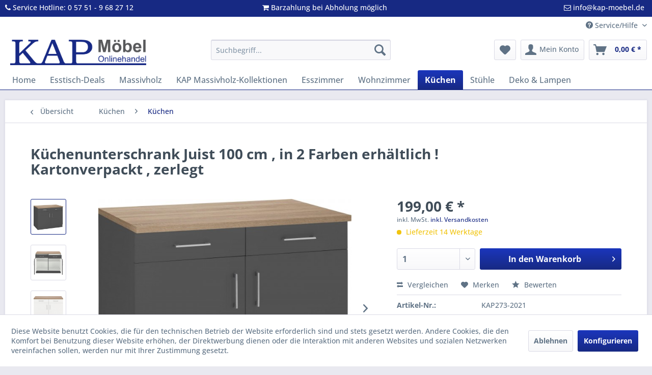

--- FILE ---
content_type: text/html; charset=UTF-8
request_url: https://kap-moebel.de/kuechen/kuechen/313/kuechenunterschrank-juist-100-cm-in-2-farben-erhaeltlich-kartonverpackt-zerlegt
body_size: 24779
content:
<!DOCTYPE html>
<html class="no-js" lang="de" itemscope="itemscope" itemtype="https://schema.org/WebPage">
<head>
<meta charset="utf-8">
<meta name="author" content="" />
<meta name="robots" content="index,follow" />
<meta name="revisit-after" content="15 days" />
<meta name="keywords" content="Küchenunterschrank , Küchenschrank Juist 100 cm , in 2 Farben erhältlich ! Kartonverpackt , zerlegt" />
<meta name="description" content="Küchenunterschrank &quot;Juist &quot; 100 cm , in 2 Farben wahlweise !
In Weiß oder Anthrazit lieferbar !Made in Germany ! Der Schrank ist zerlegt zu…" />
<meta property="og:type" content="product" />
<meta property="og:site_name" content="KAP Möbel Shop" />
<meta property="og:url" content="https://kap-moebel.de/kuechen/kuechen/313/kuechenunterschrank-juist-100-cm-in-2-farben-erhaeltlich-kartonverpackt-zerlegt" />
<meta property="og:title" content="Küchenunterschrank Juist 100 cm , in 2 Farben erhältlich ! Kartonverpackt , zerlegt" />
<meta property="og:description" content="Küchenunterschrank &quot;Juist &quot; 100 cm , in 2 Farben wahlweise !
In Weiß oder Anthrazit lieferbar !     Made in Germany ! Der Schrank ist zerlegt…" />
<meta property="og:image" content="https://kap-moebel.de/media/image/33/de/27/34353263.jpg" />
<meta property="product:brand" content="Held Küchen" />
<meta property="product:price" content="199,00" />
<meta property="product:product_link" content="https://kap-moebel.de/kuechen/kuechen/313/kuechenunterschrank-juist-100-cm-in-2-farben-erhaeltlich-kartonverpackt-zerlegt" />
<meta name="twitter:card" content="product" />
<meta name="twitter:site" content="KAP Möbel Shop" />
<meta name="twitter:title" content="Küchenunterschrank Juist 100 cm , in 2 Farben erhältlich ! Kartonverpackt , zerlegt" />
<meta name="twitter:description" content="Küchenunterschrank &quot;Juist &quot; 100 cm , in 2 Farben wahlweise !
In Weiß oder Anthrazit lieferbar !     Made in Germany ! Der Schrank ist zerlegt…" />
<meta name="twitter:image" content="https://kap-moebel.de/media/image/33/de/27/34353263.jpg" />
<meta itemprop="copyrightHolder" content="KAP Möbel Shop" />
<meta itemprop="copyrightYear" content="2014" />
<meta itemprop="isFamilyFriendly" content="True" />
<meta itemprop="image" content="https://kap-moebel.de/media/image/29/2d/4e/Kap_Logo_Neu.png" />
<meta name="viewport" content="width=device-width, initial-scale=1.0">
<meta name="mobile-web-app-capable" content="yes">
<meta name="apple-mobile-web-app-title" content="KAP Möbel Shop">
<meta name="apple-mobile-web-app-capable" content="yes">
<meta name="apple-mobile-web-app-status-bar-style" content="default">
<link rel="apple-touch-icon-precomposed" href="https://kap-moebel.de/media/image/29/2d/4e/Kap_Logo_Neu.png">
<link rel="shortcut icon" href="https://kap-moebel.de/media/image/0e/81/c5/Favicon.png">
<meta name="msapplication-navbutton-color" content="#172983" />
<meta name="application-name" content="KAP Möbel Shop" />
<meta name="msapplication-starturl" content="https://kap-moebel.de/" />
<meta name="msapplication-window" content="width=1024;height=768" />
<meta name="msapplication-TileImage" content="/themes/Frontend/Responsive/frontend/_public/src/img/win-tile-image.png">
<meta name="msapplication-TileColor" content="#172983">
<meta name="theme-color" content="#172983" />
<link rel="canonical" href="https://kap-moebel.de/kuechen/kuechen/313/kuechenunterschrank-juist-100-cm-in-2-farben-erhaeltlich-kartonverpackt-zerlegt" />
<title itemprop="name">Küchenunterschrank , Küchenschrank Juist 100 cm , in 2 Farben erhältlich ! Kartonverpackt , zerlegt | KAP Möbel Shop</title>
<link href="/web/cache/1767099695_c539578653c707a8f03dcddff00b4728.css" media="all" rel="stylesheet" type="text/css" />
<link rel="stylesheet" href="https://maxcdn.bootstrapcdn.com/font-awesome/4.4.0/css/font-awesome.min.css">
</head>
<body class="is--ctl-detail is--act-index" >
<div data-paypalUnifiedMetaDataContainer="true" data-paypalUnifiedRestoreOrderNumberUrl="https://kap-moebel.de/widgets/PaypalUnifiedOrderNumber/restoreOrderNumber" class="is--hidden">
</div>
<div class="page-wrap">
<noscript class="noscript-main">
<div class="alert is--warning">
<div class="alert--icon">
<i class="icon--element icon--warning"></i>
</div>
<div class="alert--content">
Um KAP&#x20;M&#xF6;bel&#x20;Shop in vollem Umfang nutzen zu k&ouml;nnen, empfehlen wir Ihnen Javascript in Ihrem Browser zu aktiveren.
</div>
</div>
</noscript>
<header class="header-main">
<div class="emz-conversion-header">
<div class="container">
<div class="emz-conversion-header-column">
<i class="fa fa-phone" aria-hidden="true"></i>
Service Hotline: 0 57 51 - 9 68 27 12
</div>
<div class="emz-conversion-header-column">
<i class="fa fa-shopping-cart" aria-hidden="true"></i>
Barzahlung bei Abholung möglich
</div>
<div class="emz-conversion-header-column">
<i class="fa fa-envelope-o" aria-hidden="true"></i>
info@kap-moebel.de
</div>
</div>
</div>
<div class="top-bar">
<div class="container block-group">
<nav class="top-bar--navigation block" role="menubar">

    



    

<div class="navigation--entry entry--compare is--hidden" role="menuitem" aria-haspopup="true" data-drop-down-menu="true">
    

</div>
<div class="navigation--entry entry--service has--drop-down" role="menuitem" aria-haspopup="true" data-drop-down-menu="true">
<i class="icon--service"></i> Service/Hilfe
<ul class="service--list is--rounded" role="menu">
<li class="service--entry" role="menuitem">
<a class="service--link" href="https://kap-moebel.de/ueber-uns" title="Über uns" >
Über uns
</a>
</li>
<li class="service--entry" role="menuitem">
<a class="service--link" href="https://kap-moebel.de/kontaktformular" title="Kontakt" target="_self">
Kontakt
</a>
</li>
<li class="service--entry" role="menuitem">
<a class="service--link" href="https://kap-moebel.de/datenschutz" title="Datenschutz" >
Datenschutz
</a>
</li>
<li class="service--entry" role="menuitem">
<a class="service--link" href="https://kap-moebel.de/agb" title="AGB" >
AGB
</a>
</li>
<li class="service--entry" role="menuitem">
<a class="service--link" href="https://kap-moebel.de/impressum" title="Impressum" >
Impressum
</a>
</li>
</ul>
</div>
</nav>
</div>
</div>
<div class="container header--navigation">
<div class="logo-main block-group" role="banner">
<div class="logo--shop block">
<a class="logo--link" href="https://kap-moebel.de/" title="KAP Möbel Shop - zur Startseite wechseln">
<picture>
<source srcset="https://kap-moebel.de/media/image/29/2d/4e/Kap_Logo_Neu.png" media="(min-width: 78.75em)">
<source srcset="https://kap-moebel.de/media/image/29/2d/4e/Kap_Logo_Neu.png" media="(min-width: 64em)">
<source srcset="https://kap-moebel.de/media/image/29/2d/4e/Kap_Logo_Neu.png" media="(min-width: 48em)">
<img srcset="https://kap-moebel.de/media/image/29/2d/4e/Kap_Logo_Neu.png" alt="KAP Möbel Shop - zur Startseite wechseln" />
</picture>
</a>
</div>
</div>
<nav class="shop--navigation block-group">
<ul class="navigation--list block-group" role="menubar">
<li class="navigation--entry entry--menu-left" role="menuitem">
<a class="entry--link entry--trigger btn is--icon-left" href="#offcanvas--left" data-offcanvas="true" data-offCanvasSelector=".sidebar-main" aria-label="Menü">
<i class="icon--menu"></i> Menü
</a>
</li>
<li class="navigation--entry entry--search" role="menuitem" data-search="true" aria-haspopup="true" data-minLength="3">
<a class="btn entry--link entry--trigger" href="#show-hide--search" title="Suche anzeigen / schließen" aria-label="Suche anzeigen / schließen">
<i class="icon--search"></i>
<span class="search--display">Suchen</span>
</a>
<form action="/search" method="get" class="main-search--form">
<input type="search" name="sSearch" aria-label="Suchbegriff..." class="main-search--field" autocomplete="off" autocapitalize="off" placeholder="Suchbegriff..." maxlength="30" />
<button type="submit" class="main-search--button" aria-label="Suchen">
<i class="icon--search"></i>
<span class="main-search--text">Suchen</span>
</button>
<div class="form--ajax-loader">&nbsp;</div>
</form>
<div class="main-search--results"></div>
</li>

    <li class="navigation--entry entry--notepad" role="menuitem">
        
        <a href="https://kap-moebel.de/note" title="Merkzettel" aria-label="Merkzettel" class="btn">
            <i class="icon--heart"></i>
                    </a>
    </li>




    <li class="navigation--entry entry--account with-slt"
        role="menuitem"
        data-offcanvas="true"
        data-offCanvasSelector=".account--dropdown-navigation">
        
            <a href="https://kap-moebel.de/account"
               title="Mein Konto"
               aria-label="Mein Konto"
               class="btn is--icon-left entry--link account--link">
                <i class="icon--account"></i>
                                    <span class="account--display">
                        Mein Konto
                    </span>
                            </a>
        

                    
                <div class="account--dropdown-navigation">

                    
                        <div class="navigation--smartphone">
                            <div class="entry--close-off-canvas">
                                <a href="#close-account-menu"
                                   class="account--close-off-canvas"
                                   title="Menü schließen"
                                   aria-label="Menü schließen">
                                    Menü schließen <i class="icon--arrow-right"></i>
                                </a>
                            </div>
                        </div>
                    

                    
                            <div class="account--menu is--rounded is--personalized">
        
                            
                
                                            <span class="navigation--headline">
                            Mein Konto
                        </span>
                                    

                
                <div class="account--menu-container">

                    
                        
                        <ul class="sidebar--navigation navigation--list is--level0 show--active-items">
                            
                                
                                
                                    
                                                                                    <li class="navigation--entry">
                                                <span class="navigation--signin">
                                                    <a href="https://kap-moebel.de/account#hide-registration"
                                                       class="blocked--link btn is--primary navigation--signin-btn"
                                                       data-collapseTarget="#registration"
                                                       data-action="close">
                                                        Anmelden
                                                    </a>
                                                    <span class="navigation--register">
                                                        oder
                                                        <a href="https://kap-moebel.de/account#show-registration"
                                                           class="blocked--link"
                                                           data-collapseTarget="#registration"
                                                           data-action="open">
                                                            registrieren
                                                        </a>
                                                    </span>
                                                </span>
                                            </li>
                                                                            

                                    
                                        <li class="navigation--entry">
                                            <a href="https://kap-moebel.de/account" title="Übersicht" class="navigation--link">
                                                Übersicht
                                            </a>
                                        </li>
                                    
                                

                                
                                
                                    <li class="navigation--entry">
                                        <a href="https://kap-moebel.de/account/profile" title="Persönliche Daten" class="navigation--link" rel="nofollow">
                                            Persönliche Daten
                                        </a>
                                    </li>
                                

                                
                                
                                                                            
                                            <li class="navigation--entry">
                                                <a href="https://kap-moebel.de/address/index/sidebar/" title="Adressen" class="navigation--link" rel="nofollow">
                                                    Adressen
                                                </a>
                                            </li>
                                        
                                                                    

                                
                                
                                    <li class="navigation--entry">
                                        <a href="https://kap-moebel.de/account/payment" title="Zahlungsarten" class="navigation--link" rel="nofollow">
                                            Zahlungsarten
                                        </a>
                                    </li>
                                

                                
                                
                                    <li class="navigation--entry">
                                        <a href="https://kap-moebel.de/account/orders" title="Bestellungen" class="navigation--link" rel="nofollow">
                                            Bestellungen
                                        </a>
                                    </li>
                                

                                
                                
                                                                            <li class="navigation--entry">
                                            <a href="https://kap-moebel.de/account/downloads" title="Sofortdownloads" class="navigation--link" rel="nofollow">
                                                Sofortdownloads
                                            </a>
                                        </li>
                                                                    

                                
                                
                                    <li class="navigation--entry">
                                        <a href="https://kap-moebel.de/note" title="Merkzettel" class="navigation--link" rel="nofollow">
                                            Merkzettel
                                        </a>
                                    </li>
                                

                                
                                
                                                                    

                                
                                
                                                                    
                            
                        </ul>
                    
                </div>
                    
    </div>
                    
                </div>
            
            </li>




    <li class="navigation--entry entry--cart" role="menuitem">
        
        <a class="btn is--icon-left cart--link" href="https://kap-moebel.de/checkout/cart" title="Warenkorb" aria-label="Warenkorb">
            <span class="cart--display">
                                    Warenkorb
                            </span>

            <span class="badge is--primary is--minimal cart--quantity is--hidden">0</span>

            <i class="icon--basket"></i>

            <span class="cart--amount">
                0,00&nbsp;&euro; *
            </span>
        </a>
        <div class="ajax-loader">&nbsp;</div>
    </li>




</ul>
</nav>
<div class="container--ajax-cart" data-collapse-cart="true" data-displayMode="offcanvas"></div>
</div>
</header>
<nav class="navigation-main">
<div class="container" data-menu-scroller="true" data-listSelector=".navigation--list.container" data-viewPortSelector=".navigation--list-wrapper">
<div class="navigation--list-wrapper">
<ul class="navigation--list container" role="menubar" itemscope="itemscope" itemtype="https://schema.org/SiteNavigationElement">
<li class="navigation--entry is--home" role="menuitem"><a class="navigation--link is--first" href="https://kap-moebel.de/" title="Home" aria-label="Home" itemprop="url"><span itemprop="name">Home</span></a></li><li class="navigation--entry" role="menuitem"><a class="navigation--link" href="https://kap-moebel.de/esstisch-deals/" title="Esstisch-Deals" aria-label="Esstisch-Deals" itemprop="url"><span itemprop="name">Esstisch-Deals</span></a></li><li class="navigation--entry" role="menuitem"><a class="navigation--link" href="https://kap-moebel.de/massivholz/" title="Massivholz" aria-label="Massivholz" itemprop="url"><span itemprop="name">Massivholz</span></a></li><li class="navigation--entry" role="menuitem"><a class="navigation--link" href="https://kap-moebel.de/kap-massivholz-kollektionen/" title="KAP Massivholz-Kollektionen" aria-label="KAP Massivholz-Kollektionen" itemprop="url"><span itemprop="name">KAP Massivholz-Kollektionen</span></a></li><li class="navigation--entry" role="menuitem"><a class="navigation--link" href="https://kap-moebel.de/esszimmer/" title="Esszimmer" aria-label="Esszimmer" itemprop="url"><span itemprop="name">Esszimmer</span></a></li><li class="navigation--entry" role="menuitem"><a class="navigation--link" href="https://kap-moebel.de/wohnzimmer/" title="Wohnzimmer" aria-label="Wohnzimmer" itemprop="url"><span itemprop="name">Wohnzimmer</span></a></li><li class="navigation--entry is--active" role="menuitem"><a class="navigation--link is--active" href="https://kap-moebel.de/kuechen/" title="Küchen" aria-label="Küchen" itemprop="url"><span itemprop="name">Küchen</span></a></li><li class="navigation--entry" role="menuitem"><a class="navigation--link" href="https://kap-moebel.de/stuehle/" title="Stühle" aria-label="Stühle" itemprop="url"><span itemprop="name">Stühle</span></a></li><li class="navigation--entry" role="menuitem"><a class="navigation--link" href="https://kap-moebel.de/deko-lampen/" title="Deko & Lampen" aria-label="Deko & Lampen" itemprop="url"><span itemprop="name">Deko & Lampen</span></a></li>            </ul>
</div>
<div class="advanced-menu" data-advanced-menu="true" data-hoverDelay="250">
<div class="menu--container">
<div class="button-container">
<a href="https://kap-moebel.de/esstisch-deals/" class="button--category" aria-label="Zur Kategorie Esstisch-Deals" title="Zur Kategorie Esstisch-Deals">
<i class="icon--arrow-right"></i>
Zur Kategorie Esstisch-Deals
</a>
<span class="button--close">
<i class="icon--cross"></i>
</span>
</div>
<div class="content--wrapper has--teaser">
<div class="menu--teaser" style="width: 100%;">
<div class="teaser--headline">ALLE TISCHE NUR 1 MAL VORHANDEN - INKL. AUFBAU & LIEFERUNG IN DIE WOHNUNG - WAHNSINNS DEAL</div>
</div>
</div>
</div>
<div class="menu--container">
<div class="button-container">
<a href="https://kap-moebel.de/massivholz/" class="button--category" aria-label="Zur Kategorie Massivholz" title="Zur Kategorie Massivholz">
<i class="icon--arrow-right"></i>
Zur Kategorie Massivholz
</a>
<span class="button--close">
<i class="icon--cross"></i>
</span>
</div>
<div class="content--wrapper has--teaser">
<div class="menu--teaser" style="width: 100%;">
<div class="teaser--headline">Massivholz</div>
</div>
</div>
</div>
<div class="menu--container">
<div class="button-container">
<a href="https://kap-moebel.de/kap-massivholz-kollektionen/" class="button--category" aria-label="Zur Kategorie KAP Massivholz-Kollektionen" title="Zur Kategorie KAP Massivholz-Kollektionen">
<i class="icon--arrow-right"></i>
Zur Kategorie KAP Massivholz-Kollektionen
</a>
<span class="button--close">
<i class="icon--cross"></i>
</span>
</div>
<div class="content--wrapper has--content has--teaser">
<ul class="menu--list menu--level-0 columns--2" style="width: 50%;">
<li class="menu--list-item item--level-0" style="width: 100%">
<a href="https://kap-moebel.de/kap-massivholz-kollektionen/tirano-eiche-geoelt/" class="menu--list-item-link" aria-label="TIRANO EICHE GEÖLT" title="TIRANO EICHE GEÖLT">TIRANO EICHE GEÖLT</a>
</li>
<li class="menu--list-item item--level-0" style="width: 100%">
<a href="https://kap-moebel.de/kap-massivholz-kollektionen/collodi-eiche-geoelt/" class="menu--list-item-link" aria-label="COLLODI EICHE GEÖLT" title="COLLODI EICHE GEÖLT">COLLODI EICHE GEÖLT</a>
</li>
<li class="menu--list-item item--level-0" style="width: 100%">
<a href="https://kap-moebel.de/kap-massivholz-kollektionen/collodi-eiche-tabak/" class="menu--list-item-link" aria-label="COLLODI EICHE TABAK" title="COLLODI EICHE TABAK">COLLODI EICHE TABAK</a>
</li>
<li class="menu--list-item item--level-0" style="width: 100%">
<a href="https://kap-moebel.de/kap-massivholz-kollektionen/garderobe-paula/" class="menu--list-item-link" aria-label="Garderobe Paula" title="Garderobe Paula">Garderobe Paula</a>
</li>
<li class="menu--list-item item--level-0" style="width: 100%">
<a href="https://kap-moebel.de/kap-massivholz-kollektionen/paula/" class="menu--list-item-link" aria-label="Paula " title="Paula ">Paula </a>
</li>
<li class="menu--list-item item--level-0" style="width: 100%">
<a href="https://kap-moebel.de/kap-massivholz-kollektionen/wohnconcept/" class="menu--list-item-link" aria-label="Wohnconcept" title="Wohnconcept">Wohnconcept</a>
</li>
<li class="menu--list-item item--level-0" style="width: 100%">
<a href="https://kap-moebel.de/kap-massivholz-kollektionen/tabea-natura/" class="menu--list-item-link" aria-label="TABEA NATURA" title="TABEA NATURA">TABEA NATURA</a>
</li>
<li class="menu--list-item item--level-0" style="width: 100%">
<a href="https://kap-moebel.de/kap-massivholz-kollektionen/lissy/" class="menu--list-item-link" aria-label="LISSY" title="LISSY">LISSY</a>
</li>
<li class="menu--list-item item--level-0" style="width: 100%">
<a href="https://kap-moebel.de/kap-massivholz-kollektionen/tina/" class="menu--list-item-link" aria-label="TINA" title="TINA">TINA</a>
</li>
<li class="menu--list-item item--level-0" style="width: 100%">
<a href="https://kap-moebel.de/kap-massivholz-kollektionen/nena-wildeiche/" class="menu--list-item-link" aria-label="NENA Wildeiche" title="NENA Wildeiche">NENA Wildeiche</a>
</li>
<li class="menu--list-item item--level-0" style="width: 100%">
<a href="https://kap-moebel.de/kap-massivholz-kollektionen/nena-kernbuche/" class="menu--list-item-link" aria-label="NENA Kernbuche" title="NENA Kernbuche">NENA Kernbuche</a>
</li>
<li class="menu--list-item item--level-0" style="width: 100%">
<a href="https://kap-moebel.de/kap-massivholz-kollektionen/tabea-sonoma/" class="menu--list-item-link" aria-label="TABEA SONOMA" title="TABEA SONOMA">TABEA SONOMA</a>
</li>
<li class="menu--list-item item--level-0" style="width: 100%">
<a href="https://kap-moebel.de/kap-massivholz-kollektionen/leif/" class="menu--list-item-link" aria-label="LEIF" title="LEIF">LEIF</a>
</li>
<li class="menu--list-item item--level-0" style="width: 100%">
<a href="https://kap-moebel.de/kap-massivholz-kollektionen/janne/" class="menu--list-item-link" aria-label="JANNE" title="JANNE">JANNE</a>
</li>
<li class="menu--list-item item--level-0" style="width: 100%">
<a href="https://kap-moebel.de/kap-massivholz-kollektionen/lola/" class="menu--list-item-link" aria-label="LOLA" title="LOLA">LOLA</a>
</li>
</ul>
<div class="menu--delimiter" style="right: 50%;"></div>
<div class="menu--teaser" style="width: 50%;">
<div class="teaser--text">
Wir sind stolz darauf, die Erweiterung unserer Bestseller-Kollektion Colani zu präsentieren - jetzt in einem atem- beraubenden TabaK-Farbton. Diese einzigartige Möbelserie aus naturbelassener Eiche verbindet unvergle- ichliche Haltbarkeit mit der...
<a class="teaser--text-link" href="https://kap-moebel.de/kap-massivholz-kollektionen/" aria-label="mehr erfahren" title="mehr erfahren">
mehr erfahren
</a>
</div>
</div>
</div>
</div>
<div class="menu--container">
<div class="button-container">
<a href="https://kap-moebel.de/esszimmer/" class="button--category" aria-label="Zur Kategorie Esszimmer" title="Zur Kategorie Esszimmer">
<i class="icon--arrow-right"></i>
Zur Kategorie Esszimmer
</a>
<span class="button--close">
<i class="icon--cross"></i>
</span>
</div>
<div class="content--wrapper has--content has--teaser">
<ul class="menu--list menu--level-0 columns--2" style="width: 50%;">
<li class="menu--list-item item--level-0" style="width: 100%">
<a href="https://kap-moebel.de/esszimmer/esstische/" class="menu--list-item-link" aria-label="Esstische" title="Esstische">Esstische</a>
</li>
<li class="menu--list-item item--level-0" style="width: 100%">
<a href="https://kap-moebel.de/esszimmer/stuehle/" class="menu--list-item-link" aria-label="Stühle" title="Stühle">Stühle</a>
</li>
<li class="menu--list-item item--level-0" style="width: 100%">
<a href="https://kap-moebel.de/esszimmer/baenke/" class="menu--list-item-link" aria-label="Bänke" title="Bänke">Bänke</a>
</li>
<li class="menu--list-item item--level-0" style="width: 100%">
<a href="https://kap-moebel.de/esszimmer/barmoebel/" class="menu--list-item-link" aria-label="Barmöbel" title="Barmöbel">Barmöbel</a>
</li>
</ul>
<div class="menu--delimiter" style="right: 50%;"></div>
<div class="menu--teaser" style="width: 50%;">
<a href="https://kap-moebel.de/esszimmer/" aria-label="Zur Kategorie Esszimmer" title="Zur Kategorie Esszimmer" class="teaser--image" style="background-image: url(https://kap-moebel.de/media/image/38/04/4c/IMG_7421p4kEGMGhuZvzZ.jpg);"></a>
<div class="teaser--headline">Esszimmer</div>
</div>
</div>
</div>
<div class="menu--container">
<div class="button-container">
<a href="https://kap-moebel.de/wohnzimmer/" class="button--category" aria-label="Zur Kategorie Wohnzimmer" title="Zur Kategorie Wohnzimmer">
<i class="icon--arrow-right"></i>
Zur Kategorie Wohnzimmer
</a>
<span class="button--close">
<i class="icon--cross"></i>
</span>
</div>
<div class="content--wrapper has--teaser">
<div class="menu--teaser" style="width: 100%;">
<a href="https://kap-moebel.de/wohnzimmer/" aria-label="Zur Kategorie Wohnzimmer" title="Zur Kategorie Wohnzimmer" class="teaser--image" style="background-image: url(https://kap-moebel.de/media/image/07/61/60/53525_0.jpg);"></a>
<div class="teaser--headline">Wohnzimmer</div>
</div>
</div>
</div>
<div class="menu--container">
<div class="button-container">
<a href="https://kap-moebel.de/kuechen/" class="button--category" aria-label="Zur Kategorie Küchen" title="Zur Kategorie Küchen">
<i class="icon--arrow-right"></i>
Zur Kategorie Küchen
</a>
<span class="button--close">
<i class="icon--cross"></i>
</span>
</div>
<div class="content--wrapper has--content has--teaser">
<ul class="menu--list menu--level-0 columns--2" style="width: 50%;">
<li class="menu--list-item item--level-0" style="width: 100%">
<a href="https://kap-moebel.de/kuechen/kuechensofa-konfigurieren/" class="menu--list-item-link" aria-label="Küchensofa konfigurieren" title="Küchensofa konfigurieren">Küchensofa konfigurieren</a>
</li>
<li class="menu--list-item item--level-0" style="width: 100%">
<a href="https://kap-moebel.de/kuechen/kaps-kuechenwelt/" class="menu--list-item-link" aria-label="KAPs Küchenwelt" title="KAPs Küchenwelt">KAPs Küchenwelt</a>
</li>
<li class="menu--list-item item--level-0" style="width: 100%">
<a href="https://kap-moebel.de/kuechen/kuechensofas/" class="menu--list-item-link" aria-label="Küchensofas" title="Küchensofas">Küchensofas</a>
</li>
<li class="menu--list-item item--level-0" style="width: 100%">
<a href="https://kap-moebel.de/kuechen/kuechen/" class="menu--list-item-link" aria-label="Küchen" title="Küchen">Küchen</a>
</li>
</ul>
<div class="menu--delimiter" style="right: 50%;"></div>
<div class="menu--teaser" style="width: 50%;">
<a href="https://kap-moebel.de/kuechen/" aria-label="Zur Kategorie Küchen" title="Zur Kategorie Küchen" class="teaser--image" style="background-image: url(https://kap-moebel.de/media/image/23/b5/b7/Kap-moebel8.jpg);"></a>
<div class="teaser--headline">Küche</div>
</div>
</div>
</div>
<div class="menu--container">
<div class="button-container">
<a href="https://kap-moebel.de/stuehle/" class="button--category" aria-label="Zur Kategorie Stühle" title="Zur Kategorie Stühle">
<i class="icon--arrow-right"></i>
Zur Kategorie Stühle
</a>
<span class="button--close">
<i class="icon--cross"></i>
</span>
</div>
<div class="content--wrapper has--teaser">
<div class="menu--teaser" style="width: 100%;">
<div class="teaser--headline">Stühle</div>
</div>
</div>
</div>
<div class="menu--container">
<div class="button-container">
<a href="https://kap-moebel.de/deko-lampen/" class="button--category" aria-label="Zur Kategorie Deko &amp; Lampen" title="Zur Kategorie Deko &amp; Lampen">
<i class="icon--arrow-right"></i>
Zur Kategorie Deko & Lampen
</a>
<span class="button--close">
<i class="icon--cross"></i>
</span>
</div>
<div class="content--wrapper has--content">
<ul class="menu--list menu--level-0 columns--4" style="width: 100%;">
<li class="menu--list-item item--level-0" style="width: 100%">
<a href="https://kap-moebel.de/deko-lampen/natural-teak-kollektion/" class="menu--list-item-link" aria-label="Natural Teak Kollektion" title="Natural Teak Kollektion">Natural Teak Kollektion</a>
</li>
<li class="menu--list-item item--level-0" style="width: 100%">
<a href="https://kap-moebel.de/deko-lampen/glasbilder/" class="menu--list-item-link" aria-label="Glasbilder" title="Glasbilder">Glasbilder</a>
</li>
<li class="menu--list-item item--level-0" style="width: 100%">
<a href="https://kap-moebel.de/deko-lampen/deko/" class="menu--list-item-link" aria-label="Deko" title="Deko">Deko</a>
</li>
<li class="menu--list-item item--level-0" style="width: 100%">
<a href="https://kap-moebel.de/deko-lampen/lampen/" class="menu--list-item-link" aria-label="Lampen" title="Lampen">Lampen</a>
<ul class="menu--list menu--level-1 columns--4">
<li class="menu--list-item item--level-1">
<a href="https://kap-moebel.de/deko-lampen/lampen/tischlampen/" class="menu--list-item-link" aria-label="Tischlampen" title="Tischlampen">Tischlampen</a>
</li>
<li class="menu--list-item item--level-1">
<a href="https://kap-moebel.de/deko-lampen/lampen/pendellampen/" class="menu--list-item-link" aria-label="Pendellampen" title="Pendellampen">Pendellampen</a>
</li>
<li class="menu--list-item item--level-1">
<a href="https://kap-moebel.de/deko-lampen/lampen/stehlampen/" class="menu--list-item-link" aria-label="Stehlampen" title="Stehlampen">Stehlampen</a>
</li>
</ul>
</li>
</ul>
</div>
</div>
</div>
</div>
</nav>
<section class="content-main container block-group">
<nav class="content--breadcrumb block">
<a class="breadcrumb--button breadcrumb--link" href="https://kap-moebel.de/kuechen/kuechen/" title="Übersicht">
<i class="icon--arrow-left"></i>
<span class="breadcrumb--title">Übersicht</span>
</a>
<ul class="breadcrumb--list" role="menu" itemscope itemtype="https://schema.org/BreadcrumbList">
<li role="menuitem" class="breadcrumb--entry" itemprop="itemListElement" itemscope itemtype="https://schema.org/ListItem">
<a class="breadcrumb--link" href="https://kap-moebel.de/kuechen/" title="Küchen" itemprop="item">
<link itemprop="url" href="https://kap-moebel.de/kuechen/" />
<span class="breadcrumb--title" itemprop="name">Küchen</span>
</a>
<meta itemprop="position" content="0" />
</li>
<li role="none" class="breadcrumb--separator">
<i class="icon--arrow-right"></i>
</li>
<li role="menuitem" class="breadcrumb--entry is--active" itemprop="itemListElement" itemscope itemtype="https://schema.org/ListItem">
<a class="breadcrumb--link" href="https://kap-moebel.de/kuechen/kuechen/" title="Küchen" itemprop="item">
<link itemprop="url" href="https://kap-moebel.de/kuechen/kuechen/" />
<span class="breadcrumb--title" itemprop="name">Küchen</span>
</a>
<meta itemprop="position" content="1" />
</li>
</ul>
</nav>
<nav class="product--navigation">
<a href="#" class="navigation--link link--prev">
<div class="link--prev-button">
<span class="link--prev-inner">Zurück</span>
</div>
<div class="image--wrapper">
<div class="image--container"></div>
</div>
</a>
<a href="#" class="navigation--link link--next">
<div class="link--next-button">
<span class="link--next-inner">Vor</span>
</div>
<div class="image--wrapper">
<div class="image--container"></div>
</div>
</a>
</nav>
<div class="content-main--inner">
<div id='cookie-consent' class='off-canvas is--left block-transition' data-cookie-consent-manager='true' data-cookieTimeout='60'>
<div class='cookie-consent--header cookie-consent--close'>
Cookie-Einstellungen
<i class="icon--arrow-right"></i>
</div>
<div class='cookie-consent--description'>
Diese Website benutzt Cookies, die für den technischen Betrieb der Website erforderlich sind und stets gesetzt werden. Andere Cookies, die den Komfort bei Benutzung dieser Website erhöhen, der Direktwerbung dienen oder die Interaktion mit anderen Websites und sozialen Netzwerken vereinfachen sollen, werden nur mit Ihrer Zustimmung gesetzt.
</div>
<div class='cookie-consent--configuration'>
<div class='cookie-consent--configuration-header'>
<div class='cookie-consent--configuration-header-text'>Konfiguration</div>
</div>
<div class='cookie-consent--configuration-main'>
<div class='cookie-consent--group'>
<input type="hidden" class="cookie-consent--group-name" value="technical" />
<label class="cookie-consent--group-state cookie-consent--state-input cookie-consent--required">
<input type="checkbox" name="technical-state" class="cookie-consent--group-state-input" disabled="disabled" checked="checked"/>
<span class="cookie-consent--state-input-element"></span>
</label>
<div class='cookie-consent--group-title' data-collapse-panel='true' data-contentSiblingSelector=".cookie-consent--group-container">
<div class="cookie-consent--group-title-label cookie-consent--state-label">
Technisch erforderlich
</div>
<span class="cookie-consent--group-arrow is-icon--right">
<i class="icon--arrow-right"></i>
</span>
</div>
<div class='cookie-consent--group-container'>
<div class='cookie-consent--group-description'>
Diese Cookies sind für die Grundfunktionen des Shops notwendig.
</div>
<div class='cookie-consent--cookies-container'>
<div class='cookie-consent--cookie'>
<input type="hidden" class="cookie-consent--cookie-name" value="cookieDeclined" />
<label class="cookie-consent--cookie-state cookie-consent--state-input cookie-consent--required">
<input type="checkbox" name="cookieDeclined-state" class="cookie-consent--cookie-state-input" disabled="disabled" checked="checked" />
<span class="cookie-consent--state-input-element"></span>
</label>
<div class='cookie--label cookie-consent--state-label'>
"Alle Cookies ablehnen" Cookie
</div>
</div>
<div class='cookie-consent--cookie'>
<input type="hidden" class="cookie-consent--cookie-name" value="allowCookie" />
<label class="cookie-consent--cookie-state cookie-consent--state-input cookie-consent--required">
<input type="checkbox" name="allowCookie-state" class="cookie-consent--cookie-state-input" disabled="disabled" checked="checked" />
<span class="cookie-consent--state-input-element"></span>
</label>
<div class='cookie--label cookie-consent--state-label'>
"Alle Cookies annehmen" Cookie
</div>
</div>
<div class='cookie-consent--cookie'>
<input type="hidden" class="cookie-consent--cookie-name" value="shop" />
<label class="cookie-consent--cookie-state cookie-consent--state-input cookie-consent--required">
<input type="checkbox" name="shop-state" class="cookie-consent--cookie-state-input" disabled="disabled" checked="checked" />
<span class="cookie-consent--state-input-element"></span>
</label>
<div class='cookie--label cookie-consent--state-label'>
Ausgewählter Shop
</div>
</div>
<div class='cookie-consent--cookie'>
<input type="hidden" class="cookie-consent--cookie-name" value="csrf_token" />
<label class="cookie-consent--cookie-state cookie-consent--state-input cookie-consent--required">
<input type="checkbox" name="csrf_token-state" class="cookie-consent--cookie-state-input" disabled="disabled" checked="checked" />
<span class="cookie-consent--state-input-element"></span>
</label>
<div class='cookie--label cookie-consent--state-label'>
CSRF-Token
</div>
</div>
<div class='cookie-consent--cookie'>
<input type="hidden" class="cookie-consent--cookie-name" value="cookiePreferences" />
<label class="cookie-consent--cookie-state cookie-consent--state-input cookie-consent--required">
<input type="checkbox" name="cookiePreferences-state" class="cookie-consent--cookie-state-input" disabled="disabled" checked="checked" />
<span class="cookie-consent--state-input-element"></span>
</label>
<div class='cookie--label cookie-consent--state-label'>
Cookie-Einstellungen
</div>
</div>
<div class='cookie-consent--cookie'>
<input type="hidden" class="cookie-consent--cookie-name" value="x-cache-context-hash" />
<label class="cookie-consent--cookie-state cookie-consent--state-input cookie-consent--required">
<input type="checkbox" name="x-cache-context-hash-state" class="cookie-consent--cookie-state-input" disabled="disabled" checked="checked" />
<span class="cookie-consent--state-input-element"></span>
</label>
<div class='cookie--label cookie-consent--state-label'>
Individuelle Preise
</div>
</div>
<div class='cookie-consent--cookie'>
<input type="hidden" class="cookie-consent--cookie-name" value="slt" />
<label class="cookie-consent--cookie-state cookie-consent--state-input cookie-consent--required">
<input type="checkbox" name="slt-state" class="cookie-consent--cookie-state-input" disabled="disabled" checked="checked" />
<span class="cookie-consent--state-input-element"></span>
</label>
<div class='cookie--label cookie-consent--state-label'>
Kunden-Wiedererkennung
</div>
</div>
<div class='cookie-consent--cookie'>
<input type="hidden" class="cookie-consent--cookie-name" value="nocache" />
<label class="cookie-consent--cookie-state cookie-consent--state-input cookie-consent--required">
<input type="checkbox" name="nocache-state" class="cookie-consent--cookie-state-input" disabled="disabled" checked="checked" />
<span class="cookie-consent--state-input-element"></span>
</label>
<div class='cookie--label cookie-consent--state-label'>
Kundenspezifisches Caching
</div>
</div>
<div class='cookie-consent--cookie'>
<input type="hidden" class="cookie-consent--cookie-name" value="paypal-cookies" />
<label class="cookie-consent--cookie-state cookie-consent--state-input cookie-consent--required">
<input type="checkbox" name="paypal-cookies-state" class="cookie-consent--cookie-state-input" disabled="disabled" checked="checked" />
<span class="cookie-consent--state-input-element"></span>
</label>
<div class='cookie--label cookie-consent--state-label'>
PayPal-Zahlungen
</div>
</div>
<div class='cookie-consent--cookie'>
<input type="hidden" class="cookie-consent--cookie-name" value="session" />
<label class="cookie-consent--cookie-state cookie-consent--state-input cookie-consent--required">
<input type="checkbox" name="session-state" class="cookie-consent--cookie-state-input" disabled="disabled" checked="checked" />
<span class="cookie-consent--state-input-element"></span>
</label>
<div class='cookie--label cookie-consent--state-label'>
Session
</div>
</div>
<div class='cookie-consent--cookie'>
<input type="hidden" class="cookie-consent--cookie-name" value="currency" />
<label class="cookie-consent--cookie-state cookie-consent--state-input cookie-consent--required">
<input type="checkbox" name="currency-state" class="cookie-consent--cookie-state-input" disabled="disabled" checked="checked" />
<span class="cookie-consent--state-input-element"></span>
</label>
<div class='cookie--label cookie-consent--state-label'>
Währungswechsel
</div>
</div>
</div>
</div>
</div>
<div class='cookie-consent--group'>
<input type="hidden" class="cookie-consent--group-name" value="comfort" />
<label class="cookie-consent--group-state cookie-consent--state-input">
<input type="checkbox" name="comfort-state" class="cookie-consent--group-state-input"/>
<span class="cookie-consent--state-input-element"></span>
</label>
<div class='cookie-consent--group-title' data-collapse-panel='true' data-contentSiblingSelector=".cookie-consent--group-container">
<div class="cookie-consent--group-title-label cookie-consent--state-label">
Komfortfunktionen
</div>
<span class="cookie-consent--group-arrow is-icon--right">
<i class="icon--arrow-right"></i>
</span>
</div>
<div class='cookie-consent--group-container'>
<div class='cookie-consent--group-description'>
Diese Cookies werden genutzt um das Einkaufserlebnis noch ansprechender zu gestalten, beispielsweise für die Wiedererkennung des Besuchers.
</div>
<div class='cookie-consent--cookies-container'>
<div class='cookie-consent--cookie'>
<input type="hidden" class="cookie-consent--cookie-name" value="sUniqueID" />
<label class="cookie-consent--cookie-state cookie-consent--state-input">
<input type="checkbox" name="sUniqueID-state" class="cookie-consent--cookie-state-input" />
<span class="cookie-consent--state-input-element"></span>
</label>
<div class='cookie--label cookie-consent--state-label'>
Merkzettel
</div>
</div>
</div>
</div>
</div>
<div class='cookie-consent--group'>
<input type="hidden" class="cookie-consent--group-name" value="statistics" />
<label class="cookie-consent--group-state cookie-consent--state-input">
<input type="checkbox" name="statistics-state" class="cookie-consent--group-state-input"/>
<span class="cookie-consent--state-input-element"></span>
</label>
<div class='cookie-consent--group-title' data-collapse-panel='true' data-contentSiblingSelector=".cookie-consent--group-container">
<div class="cookie-consent--group-title-label cookie-consent--state-label">
Statistik & Tracking
</div>
<span class="cookie-consent--group-arrow is-icon--right">
<i class="icon--arrow-right"></i>
</span>
</div>
<div class='cookie-consent--group-container'>
<div class='cookie-consent--cookies-container'>
<div class='cookie-consent--cookie'>
<input type="hidden" class="cookie-consent--cookie-name" value="x-ua-device" />
<label class="cookie-consent--cookie-state cookie-consent--state-input">
<input type="checkbox" name="x-ua-device-state" class="cookie-consent--cookie-state-input" />
<span class="cookie-consent--state-input-element"></span>
</label>
<div class='cookie--label cookie-consent--state-label'>
Endgeräteerkennung
</div>
</div>
<div class='cookie-consent--cookie'>
<input type="hidden" class="cookie-consent--cookie-name" value="partner" />
<label class="cookie-consent--cookie-state cookie-consent--state-input">
<input type="checkbox" name="partner-state" class="cookie-consent--cookie-state-input" />
<span class="cookie-consent--state-input-element"></span>
</label>
<div class='cookie--label cookie-consent--state-label'>
Partnerprogramm
</div>
</div>
</div>
</div>
</div>
</div>
</div>
<div class="cookie-consent--save">
<input class="cookie-consent--save-button btn is--primary" type="button" value="Einstellungen speichern" />
</div>
</div>
<aside class="sidebar-main off-canvas">
<div class="navigation--smartphone">
<ul class="navigation--list ">
<li class="navigation--entry entry--close-off-canvas">
<a href="#close-categories-menu" title="Menü schließen" class="navigation--link">
Menü schließen <i class="icon--arrow-right"></i>
</a>
</li>
</ul>
<div class="mobile--switches">

    



    

</div>
</div>
<div class="sidebar--categories-wrapper" data-subcategory-nav="true" data-mainCategoryId="3" data-categoryId="48" data-fetchUrl="/widgets/listing/getCategory/categoryId/48">
<div class="categories--headline navigation--headline">
Kategorien
</div>
<div class="sidebar--categories-navigation">
<ul class="sidebar--navigation categories--navigation navigation--list is--drop-down is--level0 is--rounded" role="menu">
<li class="navigation--entry" role="menuitem">
<a class="navigation--link" href="https://kap-moebel.de/esstisch-deals/" data-categoryId="83" data-fetchUrl="/widgets/listing/getCategory/categoryId/83" title="Esstisch-Deals" >
Esstisch-Deals
</a>
</li>
<li class="navigation--entry" role="menuitem">
<a class="navigation--link" href="https://kap-moebel.de/massivholz/" data-categoryId="15" data-fetchUrl="/widgets/listing/getCategory/categoryId/15" title="Massivholz" >
Massivholz
</a>
</li>
<li class="navigation--entry has--sub-children" role="menuitem">
<a class="navigation--link link--go-forward" href="https://kap-moebel.de/kap-massivholz-kollektionen/" data-categoryId="59" data-fetchUrl="/widgets/listing/getCategory/categoryId/59" title="KAP Massivholz-Kollektionen" >
KAP Massivholz-Kollektionen
<span class="is--icon-right">
<i class="icon--arrow-right"></i>
</span>
</a>
</li>
<li class="navigation--entry has--sub-children" role="menuitem">
<a class="navigation--link link--go-forward" href="https://kap-moebel.de/esszimmer/" data-categoryId="6" data-fetchUrl="/widgets/listing/getCategory/categoryId/6" title="Esszimmer" >
Esszimmer
<span class="is--icon-right">
<i class="icon--arrow-right"></i>
</span>
</a>
</li>
<li class="navigation--entry" role="menuitem">
<a class="navigation--link" href="https://kap-moebel.de/wohnzimmer/" data-categoryId="19" data-fetchUrl="/widgets/listing/getCategory/categoryId/19" title="Wohnzimmer" >
Wohnzimmer
</a>
</li>
<li class="navigation--entry is--active has--sub-categories has--sub-children" role="menuitem">
<a class="navigation--link is--active has--sub-categories link--go-forward" href="https://kap-moebel.de/kuechen/" data-categoryId="14" data-fetchUrl="/widgets/listing/getCategory/categoryId/14" title="Küchen" >
Küchen
<span class="is--icon-right">
<i class="icon--arrow-right"></i>
</span>
</a>
<ul class="sidebar--navigation categories--navigation navigation--list is--level1 is--rounded" role="menu">
<li class="navigation--entry" role="menuitem">
<a class="navigation--link" href="https://kap-moebel.de/kuechen/kuechensofa-konfigurieren/" data-categoryId="50" data-fetchUrl="/widgets/listing/getCategory/categoryId/50" title="Küchensofa konfigurieren" >
Küchensofa konfigurieren
</a>
</li>
<li class="navigation--entry" role="menuitem">
<a class="navigation--link" href="https://kap-moebel.de/kuechen/kaps-kuechenwelt/" data-categoryId="72" data-fetchUrl="/widgets/listing/getCategory/categoryId/72" title="KAPs Küchenwelt" >
KAPs Küchenwelt
</a>
</li>
<li class="navigation--entry" role="menuitem">
<a class="navigation--link" href="https://kap-moebel.de/kuechen/kuechensofas/" data-categoryId="49" data-fetchUrl="/widgets/listing/getCategory/categoryId/49" title="Küchensofas" >
Küchensofas
</a>
</li>
<li class="navigation--entry is--active" role="menuitem">
<a class="navigation--link is--active" href="https://kap-moebel.de/kuechen/kuechen/" data-categoryId="48" data-fetchUrl="/widgets/listing/getCategory/categoryId/48" title="Küchen" >
Küchen
</a>
</li>
</ul>
</li>
<li class="navigation--entry" role="menuitem">
<a class="navigation--link" href="https://kap-moebel.de/stuehle/" data-categoryId="17" data-fetchUrl="/widgets/listing/getCategory/categoryId/17" title="Stühle" >
Stühle
</a>
</li>
<li class="navigation--entry has--sub-children" role="menuitem">
<a class="navigation--link link--go-forward" href="https://kap-moebel.de/deko-lampen/" data-categoryId="43" data-fetchUrl="/widgets/listing/getCategory/categoryId/43" title="Deko &amp; Lampen" >
Deko & Lampen
<span class="is--icon-right">
<i class="icon--arrow-right"></i>
</span>
</a>
</li>
<li class="navigation--entry" role="menuitem">
<a class="navigation--link" href="https://kap-moebel.de/tischkonfigurator/" data-categoryId="81" data-fetchUrl="/widgets/listing/getCategory/categoryId/81" title="Tischkonfigurator" >
Tischkonfigurator
</a>
</li>
<li class="navigation--entry" role="menuitem">
<a class="navigation--link" href="https://kap-moebel.de/cube-couch/" data-categoryId="84" data-fetchUrl="/widgets/listing/getCategory/categoryId/84" title="Cube Couch" >
Cube Couch
</a>
</li>
</ul>
</div>
<div class="shop-sites--container is--rounded">
<div class="shop-sites--headline navigation--headline">
Informationen
</div>
<ul class="shop-sites--navigation sidebar--navigation navigation--list is--drop-down is--level0" role="menu">
<li class="navigation--entry" role="menuitem">
<a class="navigation--link" href="https://kap-moebel.de/ueber-uns" title="Über uns" data-categoryId="9" data-fetchUrl="/widgets/listing/getCustomPage/pageId/9" >
Über uns
</a>
</li>
<li class="navigation--entry" role="menuitem">
<a class="navigation--link" href="https://kap-moebel.de/kontaktformular" title="Kontakt" data-categoryId="1" data-fetchUrl="/widgets/listing/getCustomPage/pageId/1" target="_self">
Kontakt
</a>
</li>
<li class="navigation--entry" role="menuitem">
<a class="navigation--link" href="https://kap-moebel.de/datenschutz" title="Datenschutz" data-categoryId="7" data-fetchUrl="/widgets/listing/getCustomPage/pageId/7" >
Datenschutz
</a>
</li>
<li class="navigation--entry" role="menuitem">
<a class="navigation--link" href="https://kap-moebel.de/agb" title="AGB" data-categoryId="4" data-fetchUrl="/widgets/listing/getCustomPage/pageId/4" >
AGB
</a>
</li>
<li class="navigation--entry" role="menuitem">
<a class="navigation--link" href="https://kap-moebel.de/impressum" title="Impressum" data-categoryId="3" data-fetchUrl="/widgets/listing/getCustomPage/pageId/3" >
Impressum
</a>
</li>
</ul>
</div>
<div class="panel is--rounded paypal--sidebar">
<div class="panel--body is--wide paypal--sidebar-inner">
<div data-paypalUnifiedInstallmentsBanner="true" data-ratio="1x1" data-currency="EUR" data-buyerCountry="DE" >
</div>
</div>
</div>
</div>
</aside>
<div class="content--wrapper">
<div class="content product--details" itemscope itemtype="https://schema.org/Product" data-product-navigation="/widgets/listing/productNavigation" data-category-id="48" data-main-ordernumber="KAP273-2021" data-ajax-wishlist="true" data-compare-ajax="true" data-ajax-variants-container="true">
<header class="product--header">
<div class="product--info">
<h1 class="product--title" itemprop="name">
Küchenunterschrank Juist 100 cm , in 2 Farben erhältlich ! Kartonverpackt , zerlegt
</h1>
<meta itemprop="image" content="https://kap-moebel.de/media/image/1f/87/b7/34350873.jpg"/>
<meta itemprop="image" content="https://kap-moebel.de/media/image/16/bd/b7/33675661.jpg"/>
<meta itemprop="image" content="https://kap-moebel.de/media/image/eb/12/59/INUT1216-3.jpg"/>
<div class="product--rating-container">
<a href="#product--publish-comment" class="product--rating-link" rel="nofollow" title="Bewertung abgeben">
<span class="product--rating">
</span>
</a>
</div>
</div>
</header>
<div class="product--detail-upper block-group">
<div class="product--image-container image-slider product--image-zoom" data-image-slider="true" data-image-gallery="true" data-maxZoom="0" data-thumbnails=".image--thumbnails" >
<div class="image--thumbnails image-slider--thumbnails">
<div class="image-slider--thumbnails-slide">
<a href="https://kap-moebel.de/media/image/33/de/27/34353263.jpg" title="Vorschau: Küchenunterschrank Juist 100 cm , in 2 Farben erhältlich ! Kartonverpackt , zerlegt" class="thumbnail--link is--active">
<img srcset="https://kap-moebel.de/media/image/28/75/0f/34353263_200x200.jpg, https://kap-moebel.de/media/image/44/4f/93/34353263_200x200@2x.jpg 2x" alt="Vorschau: Küchenunterschrank Juist 100 cm , in 2 Farben erhältlich ! Kartonverpackt , zerlegt" title="Vorschau: Küchenunterschrank Juist 100 cm , in 2 Farben erhältlich ! Kartonverpackt , zerlegt" class="thumbnail--image" />
</a>
<a href="https://kap-moebel.de/media/image/1f/87/b7/34350873.jpg" title="Vorschau: Küchenunterschrank Juist 100 cm , in 2 Farben erhältlich ! Kartonverpackt , zerlegt" class="thumbnail--link">
<img srcset="https://kap-moebel.de/media/image/88/d4/b0/34350873_200x200.jpg, https://kap-moebel.de/media/image/bc/49/8b/34350873_200x200@2x.jpg 2x" alt="Vorschau: Küchenunterschrank Juist 100 cm , in 2 Farben erhältlich ! Kartonverpackt , zerlegt" title="Vorschau: Küchenunterschrank Juist 100 cm , in 2 Farben erhältlich ! Kartonverpackt , zerlegt" class="thumbnail--image" />
</a>
<a href="https://kap-moebel.de/media/image/16/bd/b7/33675661.jpg" title="Vorschau: Küchenunterschrank Juist 100 cm , in 2 Farben erhältlich ! Kartonverpackt , zerlegt" class="thumbnail--link">
<img srcset="https://kap-moebel.de/media/image/35/04/9e/33675661_200x200.jpg, https://kap-moebel.de/media/image/79/fd/4d/33675661_200x200@2x.jpg 2x" alt="Vorschau: Küchenunterschrank Juist 100 cm , in 2 Farben erhältlich ! Kartonverpackt , zerlegt" title="Vorschau: Küchenunterschrank Juist 100 cm , in 2 Farben erhältlich ! Kartonverpackt , zerlegt" class="thumbnail--image" />
</a>
<a href="https://kap-moebel.de/media/image/eb/12/59/INUT1216-3.jpg" title="Vorschau: Küchenunterschrank Juist 100 cm , in 2 Farben erhältlich ! Kartonverpackt , zerlegt" class="thumbnail--link">
<img srcset="https://kap-moebel.de/media/image/07/99/28/INUT1216-3_200x200.jpg, https://kap-moebel.de/media/image/5e/a0/62/INUT1216-3_200x200@2x.jpg 2x" alt="Vorschau: Küchenunterschrank Juist 100 cm , in 2 Farben erhältlich ! Kartonverpackt , zerlegt" title="Vorschau: Küchenunterschrank Juist 100 cm , in 2 Farben erhältlich ! Kartonverpackt , zerlegt" class="thumbnail--image" />
</a>
</div>
</div>
<div class="image-slider--container">
<div class="image-slider--slide">
<div class="image--box image-slider--item">
<span class="image--element" data-img-large="https://kap-moebel.de/media/image/aa/03/92/34353263_1280x1280.jpg" data-img-small="https://kap-moebel.de/media/image/28/75/0f/34353263_200x200.jpg" data-img-original="https://kap-moebel.de/media/image/33/de/27/34353263.jpg" data-alt="Küchenunterschrank Juist 100 cm , in 2 Farben erhältlich ! Kartonverpackt , zerlegt">
<span class="image--media">
<img srcset="https://kap-moebel.de/media/image/48/fe/1a/34353263_600x600.jpg, https://kap-moebel.de/media/image/5d/74/a1/34353263_600x600@2x.jpg 2x" src="https://kap-moebel.de/media/image/48/fe/1a/34353263_600x600.jpg" alt="Küchenunterschrank Juist 100 cm , in 2 Farben erhältlich ! Kartonverpackt , zerlegt" itemprop="image" />
</span>
</span>
</div>
<div class="image--box image-slider--item">
<span class="image--element" data-img-large="https://kap-moebel.de/media/image/6c/7d/c2/34350873_1280x1280.jpg" data-img-small="https://kap-moebel.de/media/image/88/d4/b0/34350873_200x200.jpg" data-img-original="https://kap-moebel.de/media/image/1f/87/b7/34350873.jpg" data-alt="Küchenunterschrank Juist 100 cm , in 2 Farben erhältlich ! Kartonverpackt , zerlegt">
<span class="image--media">
<img srcset="https://kap-moebel.de/media/image/3c/e5/5e/34350873_600x600.jpg, https://kap-moebel.de/media/image/3f/33/38/34350873_600x600@2x.jpg 2x" alt="Küchenunterschrank Juist 100 cm , in 2 Farben erhältlich ! Kartonverpackt , zerlegt" itemprop="image" />
</span>
</span>
</div>
<div class="image--box image-slider--item">
<span class="image--element" data-img-large="https://kap-moebel.de/media/image/61/90/g0/33675661_1280x1280.jpg" data-img-small="https://kap-moebel.de/media/image/35/04/9e/33675661_200x200.jpg" data-img-original="https://kap-moebel.de/media/image/16/bd/b7/33675661.jpg" data-alt="Küchenunterschrank Juist 100 cm , in 2 Farben erhältlich ! Kartonverpackt , zerlegt">
<span class="image--media">
<img srcset="https://kap-moebel.de/media/image/53/c4/8e/33675661_600x600.jpg, https://kap-moebel.de/media/image/8e/61/b4/33675661_600x600@2x.jpg 2x" alt="Küchenunterschrank Juist 100 cm , in 2 Farben erhältlich ! Kartonverpackt , zerlegt" itemprop="image" />
</span>
</span>
</div>
<div class="image--box image-slider--item">
<span class="image--element" data-img-large="https://kap-moebel.de/media/image/cf/ab/fa/INUT1216-3_1280x1280.jpg" data-img-small="https://kap-moebel.de/media/image/07/99/28/INUT1216-3_200x200.jpg" data-img-original="https://kap-moebel.de/media/image/eb/12/59/INUT1216-3.jpg" data-alt="Küchenunterschrank Juist 100 cm , in 2 Farben erhältlich ! Kartonverpackt , zerlegt">
<span class="image--media">
<img srcset="https://kap-moebel.de/media/image/e0/ca/1e/INUT1216-3_600x600.jpg, https://kap-moebel.de/media/image/86/67/c2/INUT1216-3_600x600@2x.jpg 2x" alt="Küchenunterschrank Juist 100 cm , in 2 Farben erhältlich ! Kartonverpackt , zerlegt" itemprop="image" />
</span>
</span>
</div>
</div>
</div>
<div class="image--dots image-slider--dots panel--dot-nav">
<a href="#" class="dot--link">&nbsp;</a>
<a href="#" class="dot--link">&nbsp;</a>
<a href="#" class="dot--link">&nbsp;</a>
<a href="#" class="dot--link">&nbsp;</a>
</div>
</div>
<div class="product--buybox block">
<div class="is--hidden" itemprop="brand" itemtype="https://schema.org/Brand" itemscope>
<meta itemprop="name" content="Held Küchen" />
</div>
<div itemprop="offers" itemscope itemtype="https://schema.org/Offer" class="buybox--inner">
<meta itemprop="priceCurrency" content="EUR"/>
<span itemprop="priceSpecification" itemscope itemtype="https://schema.org/PriceSpecification">
<meta itemprop="valueAddedTaxIncluded" content="true"/>
</span>
<meta itemprop="url" content="https://kap-moebel.de/kuechen/kuechen/313/kuechenunterschrank-juist-100-cm-in-2-farben-erhaeltlich-kartonverpackt-zerlegt"/>
<div class="product--price price--default">
<span class="price--content content--default">
<meta itemprop="price" content="199.00">
199,00&nbsp;&euro; *
</span>
</div>
<p class="product--tax" data-content="" data-modalbox="true" data-targetSelector="a" data-mode="ajax">
inkl. MwSt. <a title="Versandkosten" href="https://kap-moebel.de/versand-und-zahlungsbedingungen" style="text-decoration:underline">inkl. Versandkosten</a>
</p>
<div class="product--delivery">
<link itemprop="availability" href="https://schema.org/LimitedAvailability" />
<p class="delivery--information">
<span class="delivery--text delivery--text-more-is-coming">
<i class="delivery--status-icon delivery--status-more-is-coming"></i>
Lieferzeit 14 Werktage
</span>
</p>
</div>
<div class="product--configurator">
</div>
<form name="sAddToBasket" method="post" action="https://kap-moebel.de/checkout/addArticle" class="buybox--form" data-add-article="true" data-eventName="submit" data-showModal="false" data-addArticleUrl="https://kap-moebel.de/checkout/ajaxAddArticleCart">
<input type="hidden" name="sActionIdentifier" value=""/>
<input type="hidden" name="sAddAccessories" id="sAddAccessories" value=""/>
<input type="hidden" name="sAdd" value="KAP273-2021"/>
<div data-paypalUnifiedInstallmentsBanner="true" data-amount="199" data-currency="EUR" data-buyerCountry="DE" class="paypal-unified-installments-banner--product-detail">
</div>
<div class="buybox--button-container block-group">
<div class="buybox--quantity block">
<div class="select-field">
<select id="sQuantity" name="sQuantity" class="quantity--select">
<option value="1">1</option>
<option value="2">2</option>
<option value="3">3</option>
<option value="4">4</option>
<option value="5">5</option>
<option value="6">6</option>
<option value="7">7</option>
<option value="8">8</option>
<option value="9">9</option>
<option value="10">10</option>
<option value="11">11</option>
<option value="12">12</option>
<option value="13">13</option>
<option value="14">14</option>
<option value="15">15</option>
<option value="16">16</option>
<option value="17">17</option>
<option value="18">18</option>
<option value="19">19</option>
<option value="20">20</option>
<option value="21">21</option>
<option value="22">22</option>
<option value="23">23</option>
<option value="24">24</option>
<option value="25">25</option>
<option value="26">26</option>
<option value="27">27</option>
<option value="28">28</option>
<option value="29">29</option>
<option value="30">30</option>
<option value="31">31</option>
<option value="32">32</option>
<option value="33">33</option>
<option value="34">34</option>
<option value="35">35</option>
<option value="36">36</option>
<option value="37">37</option>
<option value="38">38</option>
<option value="39">39</option>
<option value="40">40</option>
<option value="41">41</option>
<option value="42">42</option>
<option value="43">43</option>
<option value="44">44</option>
<option value="45">45</option>
<option value="46">46</option>
<option value="47">47</option>
<option value="48">48</option>
<option value="49">49</option>
<option value="50">50</option>
<option value="51">51</option>
<option value="52">52</option>
<option value="53">53</option>
<option value="54">54</option>
<option value="55">55</option>
<option value="56">56</option>
<option value="57">57</option>
<option value="58">58</option>
<option value="59">59</option>
<option value="60">60</option>
<option value="61">61</option>
<option value="62">62</option>
<option value="63">63</option>
<option value="64">64</option>
<option value="65">65</option>
<option value="66">66</option>
<option value="67">67</option>
<option value="68">68</option>
<option value="69">69</option>
<option value="70">70</option>
<option value="71">71</option>
<option value="72">72</option>
<option value="73">73</option>
<option value="74">74</option>
<option value="75">75</option>
<option value="76">76</option>
<option value="77">77</option>
<option value="78">78</option>
<option value="79">79</option>
<option value="80">80</option>
<option value="81">81</option>
<option value="82">82</option>
<option value="83">83</option>
<option value="84">84</option>
<option value="85">85</option>
<option value="86">86</option>
<option value="87">87</option>
<option value="88">88</option>
<option value="89">89</option>
<option value="90">90</option>
<option value="91">91</option>
<option value="92">92</option>
<option value="93">93</option>
<option value="94">94</option>
<option value="95">95</option>
<option value="96">96</option>
<option value="97">97</option>
<option value="98">98</option>
<option value="99">99</option>
<option value="100">100</option>
</select>
</div>
</div>
<button class="buybox--button block btn is--primary is--icon-right is--center is--large" name="In den Warenkorb">
<span class="buy-btn--cart-add">In den</span> <span class="buy-btn--cart-text">Warenkorb</span> <i class="icon--arrow-right"></i>
</button>
<div class="paypal-unified-ec--outer-button-container">
<div class="paypal-unified-ec--button-container right" data-paypalUnifiedEcButton="true" data-clientId="AZabFhSm9HFy93sHA-FbGdy666NjtUUxZ1cJrkHGBw-gF2rsO1JO2S6xMoAF9HOfcc0aufiOh9eF5nf4" data-currency="EUR" data-paypalIntent="CAPTURE" data-createOrderUrl="https://kap-moebel.de/widgets/PaypalUnifiedV2ExpressCheckout/createOrder" data-onApproveUrl="https://kap-moebel.de/widgets/PaypalUnifiedV2ExpressCheckout/onApprove" data-confirmUrl="https://kap-moebel.de/checkout/confirm" data-color="gold" data-shape="rect" data-size="responsive" data-label="checkout" data-layout="vertical" data-locale="de_DE" data-productNumber="KAP273-2021" data-buyProductDirectly="true" data-riskManagementMatchedProducts='' data-esdProducts='' data-communicationErrorMessage="Während der Kommunikation mit dem Zahlungsanbieter ist ein Fehler aufgetreten, bitte versuchen Sie es später erneut." data-communicationErrorTitle="Es ist ein Fehler aufgetreten" data-riskManagementErrorTitle="Fehlermeldung:" data-riskManagementErrorMessage="Die gewählte Zahlungsart kann mit Ihrem aktuellen Warenkorb nicht genutzt werden. Diese Entscheidung basiert auf einem automatisierten Datenverarbeitungsverfahren." data-showPayLater=1
data-isListing=
>
</div>
</div>
</div>
</form>
<nav class="product--actions">
<form action="https://kap-moebel.de/compare/add_article/articleID/313" method="post" class="action--form">
<button type="submit" data-product-compare-add="true" title="Vergleichen" class="action--link action--compare">
<i class="icon--compare"></i> Vergleichen
</button>
</form>
<form action="https://kap-moebel.de/note/add/ordernumber/KAP273-2021" method="post" class="action--form">
<button type="submit" class="action--link link--notepad" title="Auf den Merkzettel" data-ajaxUrl="https://kap-moebel.de/note/ajaxAdd/ordernumber/KAP273-2021" data-text="Gemerkt">
<i class="icon--heart"></i> <span class="action--text">Merken</span>
</button>
</form>
<a href="#content--product-reviews" data-show-tab="true" class="action--link link--publish-comment" rel="nofollow" title="Bewertung abgeben">
<i class="icon--star"></i> Bewerten
</a>
</nav>
</div>
<ul class="product--base-info list--unstyled">
<li class="base-info--entry entry--sku">
<strong class="entry--label">
Artikel-Nr.:
</strong>
<meta itemprop="productID" content="44788"/>
<span class="entry--content" itemprop="sku">
KAP273-2021
</span>
</li>
</ul>
</div>
</div>
<div class="tab-menu--product">
<div class="tab--navigation">
<a href="#" class="tab--link" title="Beschreibung" data-tabName="description">Beschreibung</a>
<a href="#" class="tab--link" title="Bewertungen" data-tabName="rating">
Bewertungen
<span class="product--rating-count">0</span>
</a>
</div>
<div class="tab--container-list">
<div class="tab--container">
<div class="tab--header">
<a href="#" class="tab--title" title="Beschreibung">Beschreibung</a>
</div>
<div class="tab--preview">
Küchenunterschrank "Juist " 100 cm , in 2 Farben wahlweise !
In Weiß oder Anthrazit...<a href="#" class="tab--link" title=" mehr"> mehr</a>
</div>
<div class="tab--content">
<div class="buttons--off-canvas">
<a href="#" title="Menü schließen" class="close--off-canvas">
<i class="icon--arrow-left"></i>
Menü schließen
</a>
</div>
<div class="content--description">
<div class="content--title">
Produktinformationen "Küchenunterschrank Juist 100 cm , in 2 Farben erhältlich ! Kartonverpackt , zerlegt"
</div>
<div class="product--description" itemprop="description">
<p style="box-sizing: border-box; font-size: 14px; line-height: 1.5rem; margin: 0rem 0rem 1.25rem; color: #5f7285; font-family: 'Open Sans', 'Helvetica Neue', Helvetica, Arial, 'Lucida Grande', sans-serif;"><span style="box-sizing: border-box; color: #202020; font-family: 'Helvetica Neue', Helvetica, Arial, sans-serif;">Küchenunterschrank "Juist " 100 cm , in 2 Farben wahlweise !</span></p>
<p style="box-sizing: border-box; font-size: 14px; line-height: 1.5rem; margin: 0rem 0rem 1.25rem; color: #5f7285; font-family: 'Open Sans', 'Helvetica Neue', Helvetica, Arial, 'Lucida Grande', sans-serif;"><strong style="box-sizing: border-box;"><span style="box-sizing: border-box; color: #202020; font-family: 'Helvetica Neue', Helvetica, Arial, sans-serif;" data-mce-mark="1">In Weiß oder Anthrazit lieferbar !</span></strong><br style="box-sizing: border-box; color: #202020; font-family: 'Helvetica Neue', Helvetica, Arial, sans-serif;"><br style="box-sizing: border-box; color: #202020; font-family: 'Helvetica Neue', Helvetica, Arial, sans-serif;"><span style="box-sizing: border-box; color: #202020; font-family: 'Helvetica Neue', Helvetica, Arial, sans-serif;" data-mce-mark="1">Made in Germany ! Der Schrank ist zerlegt zur Selbstmontage , Kartonverpackt !&nbsp;</span><span style="box-sizing: border-box; color: #202020; font-family: 'Helvetica Neue', Helvetica, Arial, sans-serif;" data-mce-mark="1">Bitte Dekor Wunsch bei Bestellung angeben !</span><br style="box-sizing: border-box; color: #202020; font-family: 'Helvetica Neue', Helvetica, Arial, sans-serif;"><br style="box-sizing: border-box; color: #202020; font-family: 'Helvetica Neue', Helvetica, Arial, sans-serif;"><span style="box-sizing: border-box; color: #202020; font-family: 'Helvetica Neue', Helvetica, Arial, sans-serif;" data-mce-mark="1">Breite 100 cm , Höhe 85 cm , Tiefe 60 cm</span></p>
<p style="box-sizing: border-box; font-size: 14px; line-height: 1.5rem; margin: 0rem 0rem 1.25rem; color: #5f7285; font-family: 'Open Sans', 'Helvetica Neue', Helvetica, Arial, 'Lucida Grande', sans-serif;"><span style="box-sizing: border-box; color: #202020; font-family: 'Helvetica Neue', Helvetica, Arial, sans-serif;" data-mce-mark="1">Material : Korpus: Holzwerkstoff , Fronten MDF , Griffe aus Metall , Scharniere aus Metall</span></p>
<p style="box-sizing: border-box; font-size: 14px; line-height: 1.5rem; margin: 0rem 0rem 1.25rem; color: #5f7285; font-family: 'Open Sans', 'Helvetica Neue', Helvetica, Arial, 'Lucida Grande', sans-serif;"><br style="box-sizing: border-box; color: #202020; font-family: 'Helvetica Neue', Helvetica, Arial, sans-serif;"><span style="box-sizing: border-box; color: #202020; font-family: 'Helvetica Neue', Helvetica, Arial, sans-serif;" data-mce-mark="1">Pflegehinweise:</span><br style="box-sizing: border-box; color: #202020; font-family: 'Helvetica Neue', Helvetica, Arial, sans-serif;"><br style="box-sizing: border-box; color: #202020; font-family: 'Helvetica Neue', Helvetica, Arial, sans-serif;"><span style="box-sizing: border-box; color: #202020; font-family: 'Helvetica Neue', Helvetica, Arial, sans-serif;" data-mce-mark="1">Pflegehinweise für Möbel aus Holzwerkstoffen (inklusive Melamin und MDF):</span><br style="box-sizing: border-box; color: #202020; font-family: 'Helvetica Neue', Helvetica, Arial, sans-serif;"><span style="box-sizing: border-box; color: #202020; font-family: 'Helvetica Neue', Helvetica, Arial, sans-serif;" data-mce-mark="1">Wischen Sie zur Pflege Ihres Möbels die Oberfläche mit einem mäßig feuchten Tuch ab. Bitte beachten Sie, dass bei Glanz-/Hochglanzoberflächen keine Microfasertücher zur Reinigung eingesetzt werden dürfen</span><br style="box-sizing: border-box; color: #202020; font-family: 'Helvetica Neue', Helvetica, Arial, sans-serif;"><br style="box-sizing: border-box; color: #202020; font-family: 'Helvetica Neue', Helvetica, Arial, sans-serif;"><span style="box-sizing: border-box; color: #202020; font-family: 'Helvetica Neue', Helvetica, Arial, sans-serif;" data-mce-mark="1">Kartonverpackte zerlegte Ware , inclusive Lieferung !</span><br style="box-sizing: border-box; color: #202020; font-family: 'Helvetica Neue', Helvetica, Arial, sans-serif;"><br style="box-sizing: border-box; color: #202020; font-family: 'Helvetica Neue', Helvetica, Arial, sans-serif;"><span style="box-sizing: border-box; color: #202020; font-family: 'Helvetica Neue', Helvetica, Arial, sans-serif;" data-mce-mark="1">Ansprechpartner : Hr. Kaprolat 05751/9682712</span><br style="box-sizing: border-box; color: #202020; font-family: 'Helvetica Neue', Helvetica, Arial, sans-serif;"><br style="box-sizing: border-box; color: #202020; font-family: 'Helvetica Neue', Helvetica, Arial, sans-serif;"><span style="box-sizing: border-box; color: #202020; font-family: 'Helvetica Neue', Helvetica, Arial, sans-serif;" data-mce-mark="1">Besuchen Sie uns täglich von 10 - 18 Uhr , Samstags bis 16 Uhr !</span><br style="box-sizing: border-box; color: #202020; font-family: 'Helvetica Neue', Helvetica, Arial, sans-serif;"><span style="box-sizing: border-box; color: #202020; font-family: 'Helvetica Neue', Helvetica, Arial, sans-serif;" data-mce-mark="1">31737 Rinteln , Industriegebiet Süd</span><br style="box-sizing: border-box; color: #202020; font-family: 'Helvetica Neue', Helvetica, Arial, sans-serif;"><span style="box-sizing: border-box; color: #202020; font-family: 'Helvetica Neue', Helvetica, Arial, sans-serif;" data-mce-mark="1">Braasstrasse 27</span></p>
</div>
<div class="content--title">
Weiterführende Links zu "Küchenunterschrank Juist 100 cm , in 2 Farben erhältlich ! Kartonverpackt , zerlegt"
</div>
<ul class="content--list list--unstyled">
<li class="list--entry">
<a href="https://kap-moebel.de/anfrage-formular?sInquiry=detail&sOrdernumber=KAP273-2021" rel="nofollow" class="content--link link--contact" title="Fragen zum Artikel?">
<i class="icon--arrow-right"></i> Fragen zum Artikel?
</a>
</li>
<li class="list--entry">
<a href="https://kap-moebel.de/held-kuechen/" target="_parent" class="content--link link--supplier" title="Weitere Artikel von Held Küchen">
<i class="icon--arrow-right"></i> Weitere Artikel von Held Küchen
</a>
</li>
</ul>
</div>
</div>
</div>
<div class="tab--container">
<div class="tab--header">
<a href="#" class="tab--title" title="Bewertungen">Bewertungen</a>
<span class="product--rating-count">0</span>
</div>
<div class="tab--preview">
Bewertungen lesen, schreiben und diskutieren...<a href="#" class="tab--link" title=" mehr"> mehr</a>
</div>
<div id="tab--product-comment" class="tab--content">
<div class="buttons--off-canvas">
<a href="#" title="Menü schließen" class="close--off-canvas">
<i class="icon--arrow-left"></i>
Menü schließen
</a>
</div>
<div class="content--product-reviews" id="detail--product-reviews">
<div class="content--title">
Kundenbewertungen für "Küchenunterschrank Juist 100 cm , in 2 Farben erhältlich ! Kartonverpackt , zerlegt"
</div>
<div class="review--form-container">
<div id="product--publish-comment" class="content--title">
Bewertung schreiben
</div>
<div class="alert is--warning is--rounded">
<div class="alert--icon">
<i class="icon--element icon--warning"></i>
</div>
<div class="alert--content">
Bewertungen werden nach Überprüfung freigeschaltet.
</div>
</div>
<form method="post" action="https://kap-moebel.de/kuechen/kuechen/313/kuechenunterschrank-juist-100-cm-in-2-farben-erhaeltlich-kartonverpackt-zerlegt?action=rating&amp;c=48#detail--product-reviews" class="content--form review--form">
<input name="sVoteName" type="text" value="" class="review--field" aria-label="Ihr Name" placeholder="Ihr Name" />
<input name="sVoteSummary" type="text" value="" id="sVoteSummary" class="review--field" aria-label="Zusammenfassung" placeholder="Zusammenfassung*" required="required" aria-required="true" />
<div class="field--select review--field select-field">
<select name="sVoteStars" aria-label="Bewertung abgeben">
<option value="10">10 sehr gut</option>
<option value="9">9</option>
<option value="8">8</option>
<option value="7">7</option>
<option value="6">6</option>
<option value="5">5</option>
<option value="4">4</option>
<option value="3">3</option>
<option value="2">2</option>
<option value="1">1 sehr schlecht</option>
</select>
</div>
<textarea name="sVoteComment" placeholder="Ihre Meinung" cols="3" rows="2" class="review--field" aria-label="Ihre Meinung"></textarea>
<div>
<div class="captcha--placeholder" data-captcha="true" data-src="/widgets/Captcha/getCaptchaByName/captchaName/default" data-errorMessage="Bitte füllen Sie das Captcha-Feld korrekt aus." >
</div>
<input type="hidden" name="captchaName" value="default" />
</div>
<p class="review--notice">
Die mit einem * markierten Felder sind Pflichtfelder.
</p>
<p class="privacy-information block-group">
Ich habe die <a title="Datenschutzbestimmungen" href="https://kap-moebel.de/datenschutz" target="_blank">Datenschutzbestimmungen</a> zur Kenntnis genommen.
</p>
<div class="review--actions">
<button type="submit" class="btn is--primary" name="Submit">
Speichern
</button>
</div>
</form>
</div>
</div>
</div>
</div>
</div>
</div>
<div class="tab-menu--cross-selling">
<div class="tab--navigation">
<a href="#content--also-bought" title="Kunden kauften auch" class="tab--link">Kunden kauften auch</a>
<a href="#content--customer-viewed" title="Kunden haben sich ebenfalls angesehen" class="tab--link">Kunden haben sich ebenfalls angesehen</a>
</div>
<div class="tab--container-list">
<div class="tab--container" data-tab-id="alsobought">
<div class="tab--header">
<a href="#" class="tab--title" title="Kunden kauften auch">Kunden kauften auch</a>
</div>
<div class="tab--content content--also-bought">            
            <div class="bought--content">
                
                                                                                                                        



    <div class="product-slider "
                                                                                                                                                                                                                                                   data-initOnEvent="onShowContent-alsobought"         data-product-slider="true">

        
            <div class="product-slider--container">
                                    


    <div class="product-slider--item">
                        
        
            

    <div class="product--box box--slider"
         data-page-index=""
         data-ordernumber="KAP270-2021"
          data-category-id="48">

        
            <div class="box--content is--rounded">

                
                
                    


    <div class="product--badges">
                

            
            
                                    <div class="product--badge badge--discount">
                        <i class="icon--percent2"></i>
                    </div>
                            

            
            
                            

            
            
                            

            
            
                            

        
    </div>

                

                
                    <div class="product--info">

                        
                        
                            <a href="https://kap-moebel.de/kuechen/kuechen/310/kueche-juist-kuechenzeile-kuechenblock-pantry-kueche-teekueche-mit-geraeten-160-cm"
   title="Küche Juist , Küchenzeile , Küchenblock Pantry Küche , Teeküche , mit Geräten , 160 cm"
   class="product--image"
   
   >
    
        <span class="image--element">
            
                <span class="image--media">

                    
                    
                        
                        
                            <img srcset="https://kap-moebel.de/media/image/70/44/63/34354082_200x200.jpg, https://kap-moebel.de/media/image/9b/48/e4/34354082_200x200@2x.jpg 2x"
                                 alt="Küche Juist , Küchenzeile , Küchenblock Pantry Küche , Teeküche , mit Geräten , 160 cm"
                                 data-extension="jpg"
                                 title="Küche Juist , Küchenzeile , Küchenblock Pantry Küche , Teeküche , mit Geräten , 160 cm" />
                        
                                    </span>
            
        </span>
    
</a>
                        

                        
                        

                        
                        
                            <a href="https://kap-moebel.de/kuechen/kuechen/310/kueche-juist-kuechenzeile-kuechenblock-pantry-kueche-teekueche-mit-geraeten-160-cm"
                               class="product--title"
                               title="Küche Juist , Küchenzeile , Küchenblock Pantry Küche , Teeküche , mit Geräten , 160 cm">
                                Küche Juist , Küchenzeile , Küchenblock Pantry...
                            </a>
                        

                        
                        
                                                    

                        
                        

                        
                            <div class="product--price-info">

                                
                                
                                    



<div class="price--unit" title="Inhalt">

    
    
    
    </div>
                                

                                
                                
                                    
<div class="product--price">

    
    
        <span class="price--default is--nowrap is--discount">
                        949,00&nbsp;&euro;
            *
        </span>
    

    
    
                    <span class="price--pseudo">

                
                    
                

                <span class="price--discount is--nowrap">
                    1.299,00&nbsp;&euro;
                    *
                </span>

                
                    
                
            </span>
            

    
    
            
</div>
                                
                            </div>
                        

                        

                        
                        
                    </div>
                
            </div>
        
    </div>


    
    </div>
                </div>
        

    </div>
            </div>
        
    
</div>
</div>
<div class="tab--container" data-tab-id="alsoviewed">
<div class="tab--header">
<a href="#" class="tab--title" title="Kunden haben sich ebenfalls angesehen">Kunden haben sich ebenfalls angesehen</a>
</div>
<div class="tab--content content--also-viewed">            
            <div class="viewed--content">
                
                                                                                                                        



    <div class="product-slider "
                                                                                                                                                                                                                                                   data-initOnEvent="onShowContent-alsoviewed"         data-product-slider="true">

        
            <div class="product-slider--container">
                                    


    <div class="product-slider--item">
                        
        
            

    <div class="product--box box--slider"
         data-page-index=""
         data-ordernumber="KAP270-2021"
          data-category-id="48">

        
            <div class="box--content is--rounded">

                
                
                    


    <div class="product--badges">
                

            
            
                                    <div class="product--badge badge--discount">
                        <i class="icon--percent2"></i>
                    </div>
                            

            
            
                            

            
            
                            

            
            
                            

        
    </div>

                

                
                    <div class="product--info">

                        
                        
                            <a href="https://kap-moebel.de/kuechen/kuechen/310/kueche-juist-kuechenzeile-kuechenblock-pantry-kueche-teekueche-mit-geraeten-160-cm"
   title="Küche Juist , Küchenzeile , Küchenblock Pantry Küche , Teeküche , mit Geräten , 160 cm"
   class="product--image"
   
   >
    
        <span class="image--element">
            
                <span class="image--media">

                    
                    
                        
                        
                            <img srcset="https://kap-moebel.de/media/image/70/44/63/34354082_200x200.jpg, https://kap-moebel.de/media/image/9b/48/e4/34354082_200x200@2x.jpg 2x"
                                 alt="Küche Juist , Küchenzeile , Küchenblock Pantry Küche , Teeküche , mit Geräten , 160 cm"
                                 data-extension="jpg"
                                 title="Küche Juist , Küchenzeile , Küchenblock Pantry Küche , Teeküche , mit Geräten , 160 cm" />
                        
                                    </span>
            
        </span>
    
</a>
                        

                        
                        

                        
                        
                            <a href="https://kap-moebel.de/kuechen/kuechen/310/kueche-juist-kuechenzeile-kuechenblock-pantry-kueche-teekueche-mit-geraeten-160-cm"
                               class="product--title"
                               title="Küche Juist , Küchenzeile , Küchenblock Pantry Küche , Teeküche , mit Geräten , 160 cm">
                                Küche Juist , Küchenzeile , Küchenblock Pantry...
                            </a>
                        

                        
                        
                                                    

                        
                        

                        
                            <div class="product--price-info">

                                
                                
                                    



<div class="price--unit" title="Inhalt">

    
    
    
    </div>
                                

                                
                                
                                    
<div class="product--price">

    
    
        <span class="price--default is--nowrap is--discount">
                        949,00&nbsp;&euro;
            *
        </span>
    

    
    
                    <span class="price--pseudo">

                
                    
                

                <span class="price--discount is--nowrap">
                    1.299,00&nbsp;&euro;
                    *
                </span>

                
                    
                
            </span>
            

    
    
            
</div>
                                
                            </div>
                        

                        

                        
                        
                    </div>
                
            </div>
        
    </div>


    
    </div>
                    


    <div class="product-slider--item">
                        
        
            

    <div class="product--box box--slider"
         data-page-index=""
         data-ordernumber="KAP25-Rantum-180"
          data-category-id="48">

        
            <div class="box--content is--rounded">

                
                
                    


    <div class="product--badges">
                

            
            
                            

            
            
                            

            
            
                            

            
            
                            

        
    </div>

                

                
                    <div class="product--info">

                        
                        
                            <a href="https://kap-moebel.de/kuechen/kuechen/722/kuechenzeile-rantum-180cm-mit-e-geraete"
   title="Küchenzeile Rantum 180cm mit E-Geräte"
   class="product--image"
   
   >
    
        <span class="image--element">
            
                <span class="image--media">

                    
                    
                        
                        
                            <img srcset="https://kap-moebel.de/media/image/ff/d1/61/d1f2d791-4158-5c47-b0d5-9cbb76f8f95a_200x200.jpg, https://kap-moebel.de/media/image/22/d0/97/d1f2d791-4158-5c47-b0d5-9cbb76f8f95a_200x200@2x.jpg 2x"
                                 alt="Küchenzeile Rantum 180cm mit E-Geräte"
                                 data-extension="jpg"
                                 title="Küchenzeile Rantum 180cm mit E-Geräte" />
                        
                                    </span>
            
        </span>
    
</a>
                        

                        
                        

                        
                        
                            <a href="https://kap-moebel.de/kuechen/kuechen/722/kuechenzeile-rantum-180cm-mit-e-geraete"
                               class="product--title"
                               title="Küchenzeile Rantum 180cm mit E-Geräte">
                                Küchenzeile Rantum 180cm mit E-Geräte
                            </a>
                        

                        
                        
                                                    

                        
                        

                        
                            <div class="product--price-info">

                                
                                
                                    



<div class="price--unit" title="Inhalt">

    
    
    
    </div>
                                

                                
                                
                                    
<div class="product--price">

    
    
        <span class="price--default is--nowrap">
                        1.480,00&nbsp;&euro;
            *
        </span>
    

    
    
            

    
    
            
</div>
                                
                            </div>
                        

                        

                        
                        
                    </div>
                
            </div>
        
    </div>


    
    </div>
                    


    <div class="product-slider--item">
                        
        
            

    <div class="product--box box--slider"
         data-page-index=""
         data-ordernumber="KAP25-SALZBURG-440-grau"
          data-category-id="48">

        
            <div class="box--content is--rounded">

                
                
                    


    <div class="product--badges">
                

            
            
                            

            
            
                            

            
            
                            

            
            
                            

        
    </div>

                

                
                    <div class="product--info">

                        
                        
                            <a href="https://kap-moebel.de/kuechen/kuechen/720/kuechenzeile-salzburg-440cm-mit-oder-ohne-e-geraete-grau-hochglanz/grafit-eichefb"
   title="Küchenzeile Salzburg 440cm mit oder ohne E-Geräte grau Hochglanz/grafit-eichefb"
   class="product--image"
   
   >
    
        <span class="image--element">
            
                <span class="image--media">

                    
                    
                        
                        
                            <img srcset="https://kap-moebel.de/media/image/7a/ea/57/2fef175e-8a25-5c42-bc9e-b61c29689039_200x200.jpg, https://kap-moebel.de/media/image/24/60/45/2fef175e-8a25-5c42-bc9e-b61c29689039_200x200@2x.jpg 2x"
                                 alt="Küchenzeile Salzburg 440cm mit oder ohne E-Geräte grau Hochglanz/grafit-eichefb"
                                 data-extension="jpg"
                                 title="Küchenzeile Salzburg 440cm mit oder ohne E-Geräte grau Hochglanz/grafit-eichefb" />
                        
                                    </span>
            
        </span>
    
</a>
                        

                        
                        

                        
                        
                            <a href="https://kap-moebel.de/kuechen/kuechen/720/kuechenzeile-salzburg-440cm-mit-oder-ohne-e-geraete-grau-hochglanz/grafit-eichefb"
                               class="product--title"
                               title="Küchenzeile Salzburg 440cm mit oder ohne E-Geräte grau Hochglanz/grafit-eichefb">
                                Küchenzeile Salzburg 440cm mit oder ohne...
                            </a>
                        

                        
                        
                                                    

                        
                        

                        
                            <div class="product--price-info">

                                
                                
                                    



<div class="price--unit" title="Inhalt">

    
    
    
    </div>
                                

                                
                                
                                    
<div class="product--price">

    
    
        <span class="price--default is--nowrap">
            ab             1.850,00&nbsp;&euro;
            *
        </span>
    

    
    
            

    
    
            
</div>
                                
                            </div>
                        

                        

                        
                        
                    </div>
                
            </div>
        
    </div>


    
    </div>
                    


    <div class="product-slider--item">
                        
        
            

    <div class="product--box box--slider"
         data-page-index=""
         data-ordernumber="KAP25-Salzburg"
          data-category-id="48">

        
            <div class="box--content is--rounded">

                
                
                    


    <div class="product--badges">
                

            
            
                            

            
            
                            

            
            
                            

            
            
                            

        
    </div>

                

                
                    <div class="product--info">

                        
                        
                            <a href="https://kap-moebel.de/kuechen/kuechen/719/kuechenzeile-salzburg-440cm-mit-oder-ohne-e-geraete-hochglanz-weiss/sonoma"
   title="Küchenzeile Salzburg 440cm mit oder ohne E-Geräte Hochglanz weiß / Sonoma"
   class="product--image"
   
   >
    
        <span class="image--element">
            
                <span class="image--media">

                    
                    
                        
                        
                            <img srcset="https://kap-moebel.de/media/image/d5/d0/68/6963bafb-6a33-5b9e-a91c-c0dcdda3747f_200x200.jpg, https://kap-moebel.de/media/image/88/25/65/6963bafb-6a33-5b9e-a91c-c0dcdda3747f_200x200@2x.jpg 2x"
                                 alt="Küchenzeile Salzburg 440cm mit oder ohne E-Geräte Hochglanz weiß / Sonoma"
                                 data-extension="jpg"
                                 title="Küchenzeile Salzburg 440cm mit oder ohne E-Geräte Hochglanz weiß / Sonoma" />
                        
                                    </span>
            
        </span>
    
</a>
                        

                        
                        

                        
                        
                            <a href="https://kap-moebel.de/kuechen/kuechen/719/kuechenzeile-salzburg-440cm-mit-oder-ohne-e-geraete-hochglanz-weiss/sonoma"
                               class="product--title"
                               title="Küchenzeile Salzburg 440cm mit oder ohne E-Geräte Hochglanz weiß / Sonoma">
                                Küchenzeile Salzburg 440cm mit oder ohne...
                            </a>
                        

                        
                        
                                                    

                        
                        

                        
                            <div class="product--price-info">

                                
                                
                                    



<div class="price--unit" title="Inhalt">

    
    
    
    </div>
                                

                                
                                
                                    
<div class="product--price">

    
    
        <span class="price--default is--nowrap">
            ab             1.850,00&nbsp;&euro;
            *
        </span>
    

    
    
            

    
    
            
</div>
                                
                            </div>
                        

                        

                        
                        
                    </div>
                
            </div>
        
    </div>


    
    </div>
                    


    <div class="product-slider--item">
                        
        
            

    <div class="product--box box--slider"
         data-page-index=""
         data-ordernumber="KAP1122-2023"
          data-category-id="48">

        
            <div class="box--content is--rounded">

                
                
                    


    <div class="product--badges">
                

            
            
                            

            
            
                            

            
            
                            

            
            
                            

        
    </div>

                

                
                    <div class="product--info">

                        
                        
                            <a href="https://kap-moebel.de/kuechen/kaps-kuechenwelt/647/kuechenzeile-lara-240cm-kueche-kuechenblock-mit-e-geraeten-neu"
   title="Küchenzeile Lara 240cm, Küche,Küchenblock,mit E-Geräten,Neu"
   class="product--image"
   
   >
    
        <span class="image--element">
            
                <span class="image--media">

                    
                    
                        
                        
                            <img srcset="https://kap-moebel.de/media/image/d6/6c/b2/d3559a35-9f28-4781-b998-53f1998b42ec_200x200.jpg, https://kap-moebel.de/media/image/00/de/d3/d3559a35-9f28-4781-b998-53f1998b42ec_200x200@2x.jpg 2x"
                                 alt="Küchenzeile Lara 240cm, Küche,Küchenblock,mit E-Geräten,Neu"
                                 data-extension="jpg"
                                 title="Küchenzeile Lara 240cm, Küche,Küchenblock,mit E-Geräten,Neu" />
                        
                                    </span>
            
        </span>
    
</a>
                        

                        
                        

                        
                        
                            <a href="https://kap-moebel.de/kuechen/kaps-kuechenwelt/647/kuechenzeile-lara-240cm-kueche-kuechenblock-mit-e-geraeten-neu"
                               class="product--title"
                               title="Küchenzeile Lara 240cm, Küche,Küchenblock,mit E-Geräten,Neu">
                                Küchenzeile Lara 240cm, Küche,Küchenblock,mit...
                            </a>
                        

                        
                        
                                                    

                        
                        

                        
                            <div class="product--price-info">

                                
                                
                                    



<div class="price--unit" title="Inhalt">

    
    
    
    </div>
                                

                                
                                
                                    
<div class="product--price">

    
    
        <span class="price--default is--nowrap">
                        2.499,00&nbsp;&euro;
            *
        </span>
    

    
    
            

    
    
            
</div>
                                
                            </div>
                        

                        

                        
                        
                    </div>
                
            </div>
        
    </div>


    
    </div>
                    


    <div class="product-slider--item">
                        
        
            

    <div class="product--box box--slider"
         data-page-index=""
         data-ordernumber="KAP329-2022"
          data-category-id="48">

        
            <div class="box--content is--rounded">

                
                
                    


    <div class="product--badges">
                

            
            
                            

            
            
                            

            
            
                            

            
            
                            

        
    </div>

                

                
                    <div class="product--info">

                        
                        
                            <a href="https://kap-moebel.de/massivholz/374/baumkantentisch-eiche-geoelt-massiv-in-8-groessen"
   title="Baumkantentisch , Eiche geölt , Massiv in 8 Größen"
   class="product--image"
   
   >
    
        <span class="image--element">
            
                <span class="image--media">

                    
                    
                        
                        
                            <img srcset="https://kap-moebel.de/media/image/e1/17/43/16352_21_KAP_200x200.jpg, https://kap-moebel.de/media/image/d9/3e/ef/16352_21_KAP_200x200@2x.jpg 2x"
                                 alt="Baumkantentisch , Eiche geölt , Massiv in 8 Größen"
                                 data-extension="jpg"
                                 title="Baumkantentisch , Eiche geölt , Massiv in 8 Größen" />
                        
                                    </span>
            
        </span>
    
</a>
                        

                        
                        

                        
                        
                            <a href="https://kap-moebel.de/massivholz/374/baumkantentisch-eiche-geoelt-massiv-in-8-groessen"
                               class="product--title"
                               title="Baumkantentisch , Eiche geölt , Massiv in 8 Größen">
                                Baumkantentisch , Eiche geölt , Massiv in 8 Größen
                            </a>
                        

                        
                        
                                                    

                        
                        

                        
                            <div class="product--price-info">

                                
                                
                                    



<div class="price--unit" title="Inhalt">

    
    
    
    </div>
                                

                                
                                
                                    
<div class="product--price">

    
    
        <span class="price--default is--nowrap">
            ab             599,00&nbsp;&euro;
            *
        </span>
    

    
    
            

    
    
            
</div>
                                
                            </div>
                        

                        

                        
                        
                    </div>
                
            </div>
        
    </div>


    
    </div>
                    


    <div class="product-slider--item">
                        
        
            

    <div class="product--box box--slider"
         data-page-index=""
         data-ordernumber="KAP328-2022"
          data-category-id="48">

        
            <div class="box--content is--rounded">

                
                
                    


    <div class="product--badges">
                

            
            
                            

            
            
                            

            
            
                            

            
            
                            

        
    </div>

                

                
                    <div class="product--info">

                        
                        
                            <a href="https://kap-moebel.de/massivholz/373/baumkantentisch-eiche-bianco-gewachst-massiv-in-8-groessen"
   title="Baumkantentisch , Eiche Bianco gewachst , Massiv in 8 Größen"
   class="product--image"
   
   >
    
        <span class="image--element">
            
                <span class="image--media">

                    
                    
                        
                        
                            <img srcset="https://kap-moebel.de/media/image/22/9a/6b/IMG_E2999_200x200.jpg, https://kap-moebel.de/media/image/ab/d1/77/IMG_E2999_200x200@2x.jpg 2x"
                                 alt="Baumkantentisch , Eiche Bianco gewachst , Massiv in 8 Größen"
                                 data-extension="jpg"
                                 title="Baumkantentisch , Eiche Bianco gewachst , Massiv in 8 Größen" />
                        
                                    </span>
            
        </span>
    
</a>
                        

                        
                        

                        
                        
                            <a href="https://kap-moebel.de/massivholz/373/baumkantentisch-eiche-bianco-gewachst-massiv-in-8-groessen"
                               class="product--title"
                               title="Baumkantentisch , Eiche Bianco gewachst , Massiv in 8 Größen">
                                Baumkantentisch , Eiche Bianco gewachst ,...
                            </a>
                        

                        
                        
                                                    

                        
                        

                        
                            <div class="product--price-info">

                                
                                
                                    



<div class="price--unit" title="Inhalt">

    
    
    
    </div>
                                

                                
                                
                                    
<div class="product--price">

    
    
        <span class="price--default is--nowrap">
            ab             699,00&nbsp;&euro;
            *
        </span>
    

    
    
            

    
    
            
</div>
                                
                            </div>
                        

                        

                        
                        
                    </div>
                
            </div>
        
    </div>


    
    </div>
                    


    <div class="product-slider--item">
                        
        
            

    <div class="product--box box--slider"
         data-page-index=""
         data-ordernumber="KAP316-2021"
          data-category-id="48">

        
            <div class="box--content is--rounded">

                
                
                    


    <div class="product--badges">
                

            
            
                                    <div class="product--badge badge--discount">
                        <i class="icon--percent2"></i>
                    </div>
                            

            
            
                            

            
            
                            

            
            
                            

        
    </div>

                

                
                    <div class="product--info">

                        
                        
                            <a href="https://kap-moebel.de/kuechen/kuechen/361/kuechenzeile-teekueche-pantrykueche-juist-100-cm"
   title="Küchenzeile , Teeküche , Pantryküche &quot;Juist&quot; 100 cm"
   class="product--image"
   
   >
    
        <span class="image--element">
            
                <span class="image--media">

                    
                    
                        
                        
                            <img srcset="https://kap-moebel.de/media/image/e0/37/91/34371377_200x200.jpg, https://kap-moebel.de/media/image/2d/6d/bf/34371377_200x200@2x.jpg 2x"
                                 alt="Küchenzeile , Teeküche , Pantryküche &quot;Juist&quot; 100 cm"
                                 data-extension="jpg"
                                 title="Küchenzeile , Teeküche , Pantryküche &quot;Juist&quot; 100 cm" />
                        
                                    </span>
            
        </span>
    
</a>
                        

                        
                        

                        
                        
                            <a href="https://kap-moebel.de/kuechen/kuechen/361/kuechenzeile-teekueche-pantrykueche-juist-100-cm"
                               class="product--title"
                               title="Küchenzeile , Teeküche , Pantryküche &quot;Juist&quot; 100 cm">
                                Küchenzeile , Teeküche , Pantryküche &quot;Juist&quot;...
                            </a>
                        

                        
                        
                                                    

                        
                        

                        
                            <div class="product--price-info">

                                
                                
                                    



<div class="price--unit" title="Inhalt">

    
    
    
    </div>
                                

                                
                                
                                    
<div class="product--price">

    
    
        <span class="price--default is--nowrap is--discount">
                        599,00&nbsp;&euro;
            *
        </span>
    

    
    
                    <span class="price--pseudo">

                
                    
                

                <span class="price--discount is--nowrap">
                    699,00&nbsp;&euro;
                    *
                </span>

                
                    
                
            </span>
            

    
    
            
</div>
                                
                            </div>
                        

                        

                        
                        
                    </div>
                
            </div>
        
    </div>


    
    </div>
                    


    <div class="product-slider--item">
                        
        
            

    <div class="product--box box--slider"
         data-page-index=""
         data-ordernumber="KAP296-2021"
          data-category-id="48">

        
            <div class="box--content is--rounded">

                
                
                    


    <div class="product--badges">
                

            
            
                            

            
            
                            

            
            
                            

            
            
                            

        
    </div>

                

                
                    <div class="product--info">

                        
                        
                            <a href="https://kap-moebel.de/massivholz/342/esstisch-eiche-vollmassiv-rund-plattenstaerke-4-cm-gerade-kante"
   title="Esstisch Eiche vollmassiv rund , Plattenstärke 4 cm , gerade Kante"
   class="product--image"
   
   >
    
        <span class="image--element">
            
                <span class="image--media">

                    
                    
                        
                        
                            <img srcset="https://kap-moebel.de/media/image/41/0d/bc/IMG_4022_200x200.jpg, https://kap-moebel.de/media/image/87/5a/fe/IMG_4022_200x200@2x.jpg 2x"
                                 alt="Esstisch Eiche vollmassiv rund , Plattenstärke 4 cm , gerade Kante"
                                 data-extension="jpg"
                                 title="Esstisch Eiche vollmassiv rund , Plattenstärke 4 cm , gerade Kante" />
                        
                                    </span>
            
        </span>
    
</a>
                        

                        
                        

                        
                        
                            <a href="https://kap-moebel.de/massivholz/342/esstisch-eiche-vollmassiv-rund-plattenstaerke-4-cm-gerade-kante"
                               class="product--title"
                               title="Esstisch Eiche vollmassiv rund , Plattenstärke 4 cm , gerade Kante">
                                Esstisch Eiche vollmassiv rund , Plattenstärke...
                            </a>
                        

                        
                        
                                                    

                        
                        

                        
                            <div class="product--price-info">

                                
                                
                                    



<div class="price--unit" title="Inhalt">

    
    
    
    </div>
                                

                                
                                
                                    
<div class="product--price">

    
    
        <span class="price--default is--nowrap">
                        1.099,00&nbsp;&euro;
            *
        </span>
    

    
    
            

    
    
            
</div>
                                
                            </div>
                        

                        

                        
                        
                    </div>
                
            </div>
        
    </div>


    
    </div>
                    


    <div class="product-slider--item">
                        
        
            

    <div class="product--box box--slider"
         data-page-index=""
         data-ordernumber="KAP224-2021"
          data-category-id="48">

        
            <div class="box--content is--rounded">

                
                
                    


    <div class="product--badges">
                

            
            
                                    <div class="product--badge badge--discount">
                        <i class="icon--percent2"></i>
                    </div>
                            

            
            
                            

            
            
                            

            
            
                            

        
    </div>

                

                
                    <div class="product--info">

                        
                        
                            <a href="https://kap-moebel.de/kuechen/kuechen/264/kueche-kuechenzeile-kuechenblock-frankfurt-370-cm-inclusive-geraete-ausstattung"
   title="Küche , Küchenzeile , Küchenblock &quot;Frankfurt&quot; , 370 cm , inclusive Geräte Ausstattung"
   class="product--image"
   
   >
    
        <span class="image--element">
            
                <span class="image--media">

                    
                    
                        
                        
                            <img srcset="https://kap-moebel.de/media/image/ef/63/09/5c0649ca-0e6c-5f50-8ae6-15027b7be6f1-2_200x200.jpg, https://kap-moebel.de/media/image/4c/30/2c/5c0649ca-0e6c-5f50-8ae6-15027b7be6f1-2_200x200@2x.jpg 2x"
                                 alt="Küche , Küchenzeile , Küchenblock &quot;Frankfurt&quot; , 370 cm , inclusive Geräte Ausstattung"
                                 data-extension="jpg"
                                 title="Küche , Küchenzeile , Küchenblock &quot;Frankfurt&quot; , 370 cm , inclusive Geräte Ausstattung" />
                        
                                    </span>
            
        </span>
    
</a>
                        

                        
                        

                        
                        
                            <a href="https://kap-moebel.de/kuechen/kuechen/264/kueche-kuechenzeile-kuechenblock-frankfurt-370-cm-inclusive-geraete-ausstattung"
                               class="product--title"
                               title="Küche , Küchenzeile , Küchenblock &quot;Frankfurt&quot; , 370 cm , inclusive Geräte Ausstattung">
                                Küche , Küchenzeile , Küchenblock &quot;Frankfurt&quot; ,...
                            </a>
                        

                        
                        
                                                    

                        
                        

                        
                            <div class="product--price-info">

                                
                                
                                    



<div class="price--unit" title="Inhalt">

    
    
    
    </div>
                                

                                
                                
                                    
<div class="product--price">

    
    
        <span class="price--default is--nowrap is--discount">
                        3.499,00&nbsp;&euro;
            *
        </span>
    

    
    
                    <span class="price--pseudo">

                
                    
                

                <span class="price--discount is--nowrap">
                    5.529,00&nbsp;&euro;
                    *
                </span>

                
                    
                
            </span>
            

    
    
            
</div>
                                
                            </div>
                        

                        

                        
                        
                    </div>
                
            </div>
        
    </div>


    
    </div>
                    


    <div class="product-slider--item">
                        
        
            

    <div class="product--box box--slider"
         data-page-index=""
         data-ordernumber="KAP138-2021"
          data-category-id="48">

        
            <div class="box--content is--rounded">

                
                
                    


    <div class="product--badges">
                

            
            
                            

            
            
                            

            
            
                            

            
            
                            

        
    </div>

                

                
                    <div class="product--info">

                        
                        
                            <a href="https://kap-moebel.de/kuechen/kuechensofa-konfigurieren/183/kuechensofa-duke"
   title="Küchensofa Duke"
   class="product--image"
   
   >
    
        <span class="image--element">
            
                <span class="image--media">

                    
                    
                        
                        
                            <img srcset="https://kap-moebel.de/media/image/cb/86/3e/dukee0f0eWfvBJ4yo_200x200.jpg, https://kap-moebel.de/media/image/94/19/9e/dukee0f0eWfvBJ4yo_200x200@2x.jpg 2x"
                                 alt="Küchensofa Duke"
                                 data-extension="jpg"
                                 title="Küchensofa Duke" />
                        
                                    </span>
            
        </span>
    
</a>
                        

                        
                        

                        
                        
                            <a href="https://kap-moebel.de/kuechen/kuechensofa-konfigurieren/183/kuechensofa-duke"
                               class="product--title"
                               title="Küchensofa Duke">
                                Küchensofa Duke
                            </a>
                        

                        
                        
                                                    

                        
                        

                        
                            <div class="product--price-info">

                                
                                
                                    



<div class="price--unit" title="Inhalt">

    
    
    
    </div>
                                

                                
                                
                                    
<div class="product--price">

    
    
        <span class="price--default is--nowrap">
            ab             525,00&nbsp;&euro;
            *
        </span>
    

    
    
            

    
    
            
</div>
                                
                            </div>
                        

                        

                        
                        
                    </div>
                
            </div>
        
    </div>


    
    </div>
                    


    <div class="product-slider--item">
                        
        
            

    <div class="product--box box--slider"
         data-page-index=""
         data-ordernumber="KAP146-2021"
          data-category-id="48">

        
            <div class="box--content is--rounded">

                
                
                    


    <div class="product--badges">
                

            
            
                            

            
            
                            

            
            
                            

            
            
                            

        
    </div>

                

                
                    <div class="product--info">

                        
                        
                            <a href="https://kap-moebel.de/esszimmer/esstische/179/esstisch-kuechentisch-eiche-massiv-geoelt-80-cm-x-80-cm"
   title="Esstisch , Küchentisch , Eiche massiv geölt , 80 cm x 80 cm"
   class="product--image"
   
   >
    
        <span class="image--element">
            
                <span class="image--media">

                    
                    
                        
                        
                            <img srcset="https://kap-moebel.de/media/image/5d/b5/7e/IMG_E0978-2_200x200.jpg, https://kap-moebel.de/media/image/ca/5a/fb/IMG_E0978-2_200x200@2x.jpg 2x"
                                 alt="Esstisch , Küchentisch , Eiche massiv geölt , 80 cm x 80 cm"
                                 data-extension="jpg"
                                 title="Esstisch , Küchentisch , Eiche massiv geölt , 80 cm x 80 cm" />
                        
                                    </span>
            
        </span>
    
</a>
                        

                        
                        

                        
                        
                            <a href="https://kap-moebel.de/esszimmer/esstische/179/esstisch-kuechentisch-eiche-massiv-geoelt-80-cm-x-80-cm"
                               class="product--title"
                               title="Esstisch , Küchentisch , Eiche massiv geölt , 80 cm x 80 cm">
                                Esstisch , Küchentisch , Eiche massiv geölt ,...
                            </a>
                        

                        
                        
                                                    

                        
                        

                        
                            <div class="product--price-info">

                                
                                
                                    



<div class="price--unit" title="Inhalt">

    
    
    
    </div>
                                

                                
                                
                                    
<div class="product--price">

    
    
        <span class="price--default is--nowrap">
                        169,00&nbsp;&euro;
            *
        </span>
    

    
    
            

    
    
            
</div>
                                
                            </div>
                        

                        

                        
                        
                    </div>
                
            </div>
        
    </div>


    
    </div>
                    


    <div class="product-slider--item">
                        
        
            

    <div class="product--box box--slider"
         data-page-index=""
         data-ordernumber="KAP140-2021"
          data-category-id="48">

        
            <div class="box--content is--rounded">

                
                
                    


    <div class="product--badges">
                

            
            
                            

            
            
                            

            
            
                            

            
            
                            

        
    </div>

                

                
                    <div class="product--info">

                        
                        
                            <a href="https://kap-moebel.de/kuechen/kuechensofa-konfigurieren/173/kuechensofa-westfield"
   title="Küchensofa Westfield"
   class="product--image"
   
   >
    
        <span class="image--element">
            
                <span class="image--media">

                    
                    
                        
                        
                            <img srcset="https://kap-moebel.de/media/image/62/96/37/IMG_E0925VKLsfYtIonmgB_200x200.jpg, https://kap-moebel.de/media/image/11/bc/4a/IMG_E0925VKLsfYtIonmgB_200x200@2x.jpg 2x"
                                 alt="Küchensofa Westfield"
                                 data-extension="jpg"
                                 title="Küchensofa Westfield" />
                        
                                    </span>
            
        </span>
    
</a>
                        

                        
                        

                        
                        
                            <a href="https://kap-moebel.de/kuechen/kuechensofa-konfigurieren/173/kuechensofa-westfield"
                               class="product--title"
                               title="Küchensofa Westfield">
                                Küchensofa Westfield
                            </a>
                        

                        
                        
                                                    

                        
                        

                        
                            <div class="product--price-info">

                                
                                
                                    



<div class="price--unit" title="Inhalt">

    
    
    
    </div>
                                

                                
                                
                                    
<div class="product--price">

    
    
        <span class="price--default is--nowrap">
            ab             600,00&nbsp;&euro;
            *
        </span>
    

    
    
            

    
    
            
</div>
                                
                            </div>
                        

                        

                        
                        
                    </div>
                
            </div>
        
    </div>


    
    </div>
                    


    <div class="product-slider--item">
                        
        
            

    <div class="product--box box--slider"
         data-page-index=""
         data-ordernumber="KAP-StoffMuster"
          data-category-id="48">

        
            <div class="box--content is--rounded">

                
                
                    


    <div class="product--badges">
                

            
            
                            

            
            
                            

            
            
                            

            
            
                            

        
    </div>

                

                
                    <div class="product--info">

                        
                        
                            <a href="https://kap-moebel.de/kuechen/kuechensofa-konfigurieren/171/stoffmuster"
   title="Stoffmuster"
   class="product--image"
   
   >
    
        <span class="image--element">
            
                <span class="image--media">

                    
                    
                        
                        
                            <img srcset="https://kap-moebel.de/media/image/56/74/76/K-chensofa-gr-n-9_200x200.jpg, https://kap-moebel.de/media/image/cd/fe/00/K-chensofa-gr-n-9_200x200@2x.jpg 2x"
                                 alt="Stoffmuster"
                                 data-extension="jpg"
                                 title="Stoffmuster" />
                        
                                    </span>
            
        </span>
    
</a>
                        

                        
                        

                        
                        
                            <a href="https://kap-moebel.de/kuechen/kuechensofa-konfigurieren/171/stoffmuster"
                               class="product--title"
                               title="Stoffmuster">
                                Stoffmuster
                            </a>
                        

                        
                        
                                                    

                        
                        

                        
                            <div class="product--price-info">

                                
                                
                                    



<div class="price--unit" title="Inhalt">

    
    
    
    </div>
                                

                                
                                
                                    
<div class="product--price">

    
    
        <span class="price--default is--nowrap">
                        0,00&nbsp;&euro;
            *
        </span>
    

    
    
            

    
    
            
</div>
                                
                            </div>
                        

                        

                        
                        
                    </div>
                
            </div>
        
    </div>


    
    </div>
                    


    <div class="product-slider--item">
                        
        
            

    <div class="product--box box--slider"
         data-page-index=""
         data-ordernumber="KAP027-2021"
          data-category-id="48">

        
            <div class="box--content is--rounded">

                
                
                    


    <div class="product--badges">
                

            
            
                            

            
            
                            

            
            
                            

            
            
                            

        
    </div>

                

                
                    <div class="product--info">

                        
                        
                            <a href="https://kap-moebel.de/esszimmer/esstische/63/baumkanten-esstisch-eiche-massiv-240-cm-x-100-cm"
   title="Baumkanten Esstisch , Eiche Massiv – 240 cm x 100 cm"
   class="product--image"
   
   >
    
        <span class="image--element">
            
                <span class="image--media">

                    
                    
                        
                        
                            <img srcset="https://kap-moebel.de/media/image/f6/81/24/IMG_1838_200x200.jpg, https://kap-moebel.de/media/image/b1/7f/b1/IMG_1838_200x200@2x.jpg 2x"
                                 alt="Baumkanten Esstisch , Eiche Massiv – 240 cm x 100 cm"
                                 data-extension="jpg"
                                 title="Baumkanten Esstisch , Eiche Massiv – 240 cm x 100 cm" />
                        
                                    </span>
            
        </span>
    
</a>
                        

                        
                        

                        
                        
                            <a href="https://kap-moebel.de/esszimmer/esstische/63/baumkanten-esstisch-eiche-massiv-240-cm-x-100-cm"
                               class="product--title"
                               title="Baumkanten Esstisch , Eiche Massiv – 240 cm x 100 cm">
                                Baumkanten Esstisch , Eiche Massiv – 240 cm x...
                            </a>
                        

                        
                        
                                                    

                        
                        

                        
                            <div class="product--price-info">

                                
                                
                                    



<div class="price--unit" title="Inhalt">

    
    
    
    </div>
                                

                                
                                
                                    
<div class="product--price">

    
    
        <span class="price--default is--nowrap">
            ab             799,00&nbsp;&euro;
            *
        </span>
    

    
    
            

    
    
            
</div>
                                
                            </div>
                        

                        

                        
                        
                    </div>
                
            </div>
        
    </div>


    
    </div>
                </div>
        

    </div>
            </div>
        
    
</div>
</div>
</div>
</div>
</div>
</div>
<div class="last-seen-products is--hidden" data-last-seen-products="true" data-productLimit="5">
<div class="last-seen-products--title">
Zuletzt angesehen
</div>
<div class="last-seen-products--slider product-slider" data-product-slider="true">
<div class="last-seen-products--container product-slider--container"></div>
</div>
</div>
</div>
</section>
<footer class="footer-main">
<div class="container">
<div class="footer--bottom footer--armbr--delivery armbr--half--size armbr--has--border">
<div class="armbr--delivery--headline">Wir versenden mit:</div>
<span class="armbr--delivery armbr--delivery--gls rounded no-shadow" title='GLS'></span>
<span class="armbr--delivery armbr--delivery--custom1 rounded no-shadow" title='eigenes Versandicon 1'></span>
<span class="armbr--delivery armbr--delivery--dhl-inv rounded no-shadow" title='DHL'></span>
<span class="armbr--delivery armbr--delivery--dpd rounded no-shadow" title='DPD'></span>
</div>
<div class="footer--bottom footer--armbr--payment armbr--half--size armbr--has--border">
<div class="armbr--payment--headline">Bezahlen Sie bequem mit:</div>
<span class="armbr--payment armbr--payment--paypal rounded no-shadow" title='PayPal'></span>
<span class="armbr--payment armbr--payment--paymentinadvance rounded no-shadow" title='Vorkasse'></span>
<span class="armbr--payment armbr--payment--bar rounded no-shadow" title='bar'></span>
<span class="armbr--payment armbr--payment--visa rounded no-shadow" title='VISA'></span>
<span class="armbr--payment armbr--payment--mastercard rounded no-shadow" title='Mastercard'></span>
</div>
<div class="footer--columns block-group">
<div class="footer--column column--hotline is--first block">
<div class="column--headline">Service Hotline</div>
<div class="column--content">
<p class="column--desc">Telefonische Unterst&uuml;tzung und Beratung unter:<br /><br /><a href="tel:  0 57 51 - 9 68 27 12" class="footer--phone-link"> 0 57 51 - 9 68 27 12</a><br/>Mo-Fr, 10:00 - 18:00 Uhr & Sa: 10:00 - 16:00 Uhr</p>
</div>
</div>
<div class="footer--column column--menu block">
<div class="column--headline">Shop Service</div>
<nav class="column--navigation column--content">
<ul class="navigation--list" role="menu">
<li class="navigation--entry" role="menuitem">
<a class="navigation--link" href="https://kap-moebel.de/kontaktformular" title="Kontakt" target="_self">
Kontakt
</a>
</li>
<li class="navigation--entry" role="menuitem">
<a class="navigation--link" href="https://kap-moebel.de/datenschutz" title="Datenschutz">
Datenschutz
</a>
</li>
<li class="navigation--entry" role="menuitem">
<a class="navigation--link" href="https://kap-moebel.de/widerrufsrecht" title="Widerrufsrecht">
Widerrufsrecht
</a>
</li>
<li class="navigation--entry" role="menuitem">
<a class="navigation--link" href="https://kap-moebel.de/agb" title="AGB">
AGB
</a>
</li>
</ul>
</nav>
</div>
<div class="footer--column column--menu block">
<div class="column--headline">Informationen</div>
<nav class="column--navigation column--content">
<ul class="navigation--list" role="menu">
<li class="navigation--entry" role="menuitem">
<a class="navigation--link" href="https://kap-moebel.de/newsletter" title="Newsletter">
Newsletter
</a>
</li>
<li class="navigation--entry" role="menuitem">
<a class="navigation--link" href="https://kap-moebel.de/ueber-uns" title="Über uns">
Über uns
</a>
</li>
<li class="navigation--entry" role="menuitem">
<a class="navigation--link" href="https://kap-moebel.de/impressum" title="Impressum">
Impressum
</a>
</li>
</ul>
</nav>
</div>
<div class="footer--column column--newsletter is--last block">
<div class="column--headline">Newsletter</div>
<div class="column--content" data-newsletter="true">
<p class="column--desc">
Abonnieren Sie den kostenlosen Newsletter und verpassen Sie keine Neuigkeit oder Aktion mehr von KAP Möbel Shop.
</p>
<form class="newsletter--form" action="https://kap-moebel.de/newsletter" method="post">
<input type="hidden" value="1" name="subscribeToNewsletter" />
<div class="content">
<input type="email" aria-label="Ihre E-Mail Adresse" name="newsletter" class="newsletter--field" placeholder="Ihre E-Mail Adresse" />
<button type="submit" aria-label="Newsletter abonnieren" class="newsletter--button btn">
<i class="icon--mail"></i> <span class="button--text">Newsletter abonnieren</span>
</button>
</div>
<p class="privacy-information block-group">
Ich habe die <a title="Datenschutzbestimmungen" href="https://kap-moebel.de/datenschutz" target="_blank">Datenschutzbestimmungen</a> zur Kenntnis genommen.
</p>
</form>
</div>
</div>
</div>
<div class="footer--bottom">
<div class="footer--vat-info">
<p class="vat-info--text">
* Alle Preise inkl. gesetzl. Mehrwertsteuer zzgl. <a title="Versandkosten" href="https://kap-moebel.de/versand-und-zahlungsbedingungen">Versandkosten</a> und ggf. Nachnahmegebühren, wenn nicht anders beschrieben
</p>
</div>
<div class="container footer-minimal">
<div class="footer--service-menu">
<ul class="service--list is--rounded" role="menu">
<li class="service--entry" role="menuitem">
<a class="service--link" href="https://kap-moebel.de/ueber-uns" title="Über uns" >
Über uns
</a>
</li>
<li class="service--entry" role="menuitem">
<a class="service--link" href="https://kap-moebel.de/kontaktformular" title="Kontakt" target="_self">
Kontakt
</a>
</li>
<li class="service--entry" role="menuitem">
<a class="service--link" href="https://kap-moebel.de/datenschutz" title="Datenschutz" >
Datenschutz
</a>
</li>
<li class="service--entry" role="menuitem">
<a class="service--link" href="https://kap-moebel.de/agb" title="AGB" >
AGB
</a>
</li>
<li class="service--entry" role="menuitem">
<a class="service--link" href="https://kap-moebel.de/impressum" title="Impressum" >
Impressum
</a>
</li>
</ul>
</div>
</div>
<div class="footer--copyright">
© 2023 Kap Möbel-Grosshandels GmbH    Alle Rechte vorbehalten
</div>
<div class="footer--copyright--image">
<img class="footer--copyright--image--cls" src="https://kap-moebel.de/media/image/3b/4e/79/Favicon_KAP.png" />
</div>
<style></style>
</div>
</div>
</footer>
</div>
<div class="page-wrap--cookie-permission is--hidden"
data-cookie-permission="true"
data-urlPrefix="https://kap-moebel.de/"
data-title="Cookie-Richtlinien"
data-cookieTimeout="60"
data-shopId="1">
<div class="cookie-permission--container cookie-mode--1">
<div class="cookie-permission--content">
Diese Website benutzt Cookies, die für den technischen Betrieb der Website erforderlich sind und stets gesetzt werden. Andere Cookies, die den Komfort bei Benutzung dieser Website erhöhen, der Direktwerbung dienen oder die Interaktion mit anderen Websites und sozialen Netzwerken vereinfachen sollen, werden nur mit Ihrer Zustimmung gesetzt.
</div>
<div class="cookie-permission--button">
<a href="#" class="cookie-permission--decline-button btn is--large is--center">
Ablehnen
</a>
<a href="#" class="cookie-permission--configure-button btn is--primary is--large is--center" data-openConsentManager="true">
Konfigurieren
</a>
</div>
</div>
</div>
<script id="footer--js-inline">
var timeNow = 1769635519;
var secureShop = true;
var asyncCallbacks = [];
document.asyncReady = function (callback) {
asyncCallbacks.push(callback);
};
var controller = controller || {"home":"https:\/\/kap-moebel.de\/","vat_check_enabled":"","vat_check_required":"","register":"https:\/\/kap-moebel.de\/register","checkout":"https:\/\/kap-moebel.de\/checkout","ajax_search":"https:\/\/kap-moebel.de\/ajax_search","ajax_cart":"https:\/\/kap-moebel.de\/checkout\/ajaxCart","ajax_validate":"https:\/\/kap-moebel.de\/register","ajax_add_article":"https:\/\/kap-moebel.de\/checkout\/addArticle","ajax_listing":"\/widgets\/listing\/listingCount","ajax_cart_refresh":"https:\/\/kap-moebel.de\/checkout\/ajaxAmount","ajax_address_selection":"https:\/\/kap-moebel.de\/address\/ajaxSelection","ajax_address_editor":"https:\/\/kap-moebel.de\/address\/ajaxEditor"};
var snippets = snippets || { "noCookiesNotice": "Es wurde festgestellt, dass Cookies in Ihrem Browser deaktiviert sind. Um KAP\x20M\u00F6bel\x20Shop in vollem Umfang nutzen zu k\u00f6nnen, empfehlen wir Ihnen, Cookies in Ihrem Browser zu aktiveren." };
var themeConfig = themeConfig || {"offcanvasOverlayPage":true};
var lastSeenProductsConfig = lastSeenProductsConfig || {"baseUrl":"","shopId":1,"noPicture":"\/themes\/Frontend\/Responsive\/frontend\/_public\/src\/img\/no-picture.jpg","productLimit":"5","currentArticle":{"articleId":313,"linkDetailsRewritten":"https:\/\/kap-moebel.de\/kuechen\/kuechen\/313\/kuechenunterschrank-juist-100-cm-in-2-farben-erhaeltlich-kartonverpackt-zerlegt?c=48","articleName":"K\u00fcchenunterschrank Juist 100 cm , in 2 Farben erh\u00e4ltlich ! Kartonverpackt , zerlegt","imageTitle":"","images":[{"source":"https:\/\/kap-moebel.de\/media\/image\/28\/75\/0f\/34353263_200x200.jpg","retinaSource":"https:\/\/kap-moebel.de\/media\/image\/44\/4f\/93\/34353263_200x200@2x.jpg","sourceSet":"https:\/\/kap-moebel.de\/media\/image\/28\/75\/0f\/34353263_200x200.jpg, https:\/\/kap-moebel.de\/media\/image\/44\/4f\/93\/34353263_200x200@2x.jpg 2x"},{"source":"https:\/\/kap-moebel.de\/media\/image\/48\/fe\/1a\/34353263_600x600.jpg","retinaSource":"https:\/\/kap-moebel.de\/media\/image\/5d\/74\/a1\/34353263_600x600@2x.jpg","sourceSet":"https:\/\/kap-moebel.de\/media\/image\/48\/fe\/1a\/34353263_600x600.jpg, https:\/\/kap-moebel.de\/media\/image\/5d\/74\/a1\/34353263_600x600@2x.jpg 2x"},{"source":"https:\/\/kap-moebel.de\/media\/image\/aa\/03\/92\/34353263_1280x1280.jpg","retinaSource":"https:\/\/kap-moebel.de\/media\/image\/e6\/7f\/54\/34353263_1280x1280@2x.jpg","sourceSet":"https:\/\/kap-moebel.de\/media\/image\/aa\/03\/92\/34353263_1280x1280.jpg, https:\/\/kap-moebel.de\/media\/image\/e6\/7f\/54\/34353263_1280x1280@2x.jpg 2x"}]}};
var csrfConfig = csrfConfig || {"generateUrl":"\/csrftoken","basePath":"\/","shopId":1};
var statisticDevices = [
{ device: 'mobile', enter: 0, exit: 767 },
{ device: 'tablet', enter: 768, exit: 1259 },
{ device: 'desktop', enter: 1260, exit: 5160 }
];
var cookieRemoval = cookieRemoval || 1;
</script>
<script>
var datePickerGlobalConfig = datePickerGlobalConfig || {
locale: {
weekdays: {
shorthand: ['So', 'Mo', 'Di', 'Mi', 'Do', 'Fr', 'Sa'],
longhand: ['Sonntag', 'Montag', 'Dienstag', 'Mittwoch', 'Donnerstag', 'Freitag', 'Samstag']
},
months: {
shorthand: ['Jan', 'Feb', 'Mär', 'Apr', 'Mai', 'Jun', 'Jul', 'Aug', 'Sep', 'Okt', 'Nov', 'Dez'],
longhand: ['Januar', 'Februar', 'März', 'April', 'Mai', 'Juni', 'Juli', 'August', 'September', 'Oktober', 'November', 'Dezember']
},
firstDayOfWeek: 1,
weekAbbreviation: 'KW',
rangeSeparator: ' bis ',
scrollTitle: 'Zum Wechseln scrollen',
toggleTitle: 'Zum Öffnen klicken',
daysInMonth: [31, 28, 31, 30, 31, 30, 31, 31, 30, 31, 30, 31]
},
dateFormat: 'Y-m-d',
timeFormat: ' H:i:S',
altFormat: 'j. F Y',
altTimeFormat: ' - H:i'
};
</script>
<script src="https://www.paypal.com/sdk/js?client-id=AZabFhSm9HFy93sHA-FbGdy666NjtUUxZ1cJrkHGBw-gF2rsO1JO2S6xMoAF9HOfcc0aufiOh9eF5nf4&currency=EUR&components=messages" data-namespace="payPalInstallmentsBannerJS">
</script>
<script>
!function(f,b,e,v,n,t,s)
{if(f.fbq)return;n=f.fbq=function(){n.callMethod?
n.callMethod.apply(n,arguments):n.queue.push(arguments)};
if(!f._fbq)f._fbq=n;n.push=n;n.loaded=!0;n.version='2.0';
n.queue=[];t=b.createElement(e);t.async=!0;
t.src=v;s=b.getElementsByTagName(e)[0];
s.parentNode.insertBefore(t,s)}(window, document,'script',
'https://connect.facebook.net/en_US/fbevents.js');
fbq('init', '185312131998148');
fbq('track', 'PageView');
</script>
<noscript>
<img height="1" width="1" style="display:none" src="https://www.facebook.com/tr?id=185312131998148&ev=PageView&noscript=1"/>
</noscript>
<iframe id="refresh-statistics" width="0" height="0" style="display:none;"></iframe>
<script>
/**
* @returns { boolean }
*/
function hasCookiesAllowed () {
if (window.cookieRemoval === 0) {
return true;
}
if (window.cookieRemoval === 1) {
if (document.cookie.indexOf('cookiePreferences') !== -1) {
return true;
}
return document.cookie.indexOf('cookieDeclined') === -1;
}
/**
* Must be cookieRemoval = 2, so only depends on existence of `allowCookie`
*/
return document.cookie.indexOf('allowCookie') !== -1;
}
/**
* @returns { boolean }
*/
function isDeviceCookieAllowed () {
var cookiesAllowed = hasCookiesAllowed();
if (window.cookieRemoval !== 1) {
return cookiesAllowed;
}
return cookiesAllowed && document.cookie.indexOf('"name":"x-ua-device","active":true') !== -1;
}
function isSecure() {
return window.secureShop !== undefined && window.secureShop === true;
}
(function(window, document) {
var par = document.location.search.match(/sPartner=([^&])+/g),
pid = (par && par[0]) ? par[0].substring(9) : null,
cur = document.location.protocol + '//' + document.location.host,
ref = document.referrer.indexOf(cur) === -1 ? document.referrer : null,
url = "/widgets/index/refreshStatistic",
pth = document.location.pathname.replace("https://kap-moebel.de/", "/");
url += url.indexOf('?') === -1 ? '?' : '&';
url += 'requestPage=' + encodeURIComponent(pth);
url += '&requestController=' + encodeURI("detail");
if(pid) { url += '&partner=' + pid; }
if(ref) { url += '&referer=' + encodeURIComponent(ref); }
url += '&articleId=' + encodeURI("313");
if (isDeviceCookieAllowed()) {
var i = 0,
device = 'desktop',
width = window.innerWidth,
breakpoints = window.statisticDevices;
if (typeof width !== 'number') {
width = (document.documentElement.clientWidth !== 0) ? document.documentElement.clientWidth : document.body.clientWidth;
}
for (; i < breakpoints.length; i++) {
if (width >= ~~(breakpoints[i].enter) && width <= ~~(breakpoints[i].exit)) {
device = breakpoints[i].device;
}
}
document.cookie = 'x-ua-device=' + device + '; path=/' + (isSecure() ? '; secure;' : '');
}
document
.getElementById('refresh-statistics')
.src = url;
})(window, document);
</script>
<script async src="/web/cache/1767099695_c539578653c707a8f03dcddff00b4728.js" id="main-script"></script>
<script>
/**
* Wrap the replacement code into a function to call it from the outside to replace the method when necessary
*/
var replaceAsyncReady = window.replaceAsyncReady = function() {
document.asyncReady = function (callback) {
if (typeof callback === 'function') {
window.setTimeout(callback.apply(document), 0);
}
};
};
document.getElementById('main-script').addEventListener('load', function() {
if (!asyncCallbacks) {
return false;
}
for (var i = 0; i < asyncCallbacks.length; i++) {
if (typeof asyncCallbacks[i] === 'function') {
asyncCallbacks[i].call(document);
}
}
replaceAsyncReady();
});
</script>
</body>
</html>